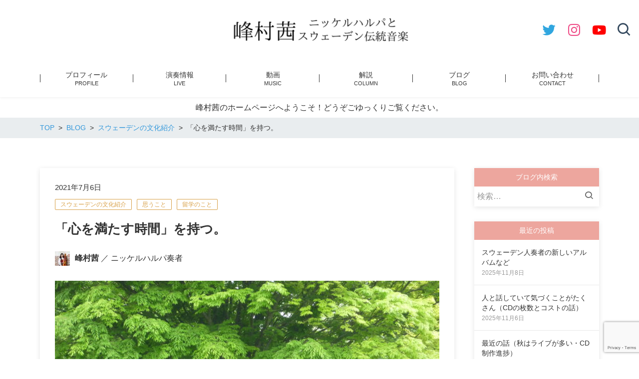

--- FILE ---
content_type: text/html; charset=UTF-8
request_url: https://akanenyckelharpa.com/%E3%80%8C%E5%BF%83%E3%82%92%E6%BA%80%E3%81%9F%E3%81%99%E6%99%82%E9%96%93%E3%80%8D%E3%82%92%E6%8C%81%E3%81%A4%E3%80%82/
body_size: 15353
content:
<!DOCTYPE html>
<html lang="ja" prefix="og: http://ogp.me/ns# fb: http://ogp.me/ns/fb# article: http://ogp.me/ns/article#">
<head>
	<meta http-equiv="X-UA-Compatible" content="IE=edge,chrome=1">
<meta charset="UTF-8">
<meta name="viewport" content="width=device-width">
<meta name="format-detection" content="telephone=no">
	
	<title>「心を満たす時間」を持つ。 | 峰村茜 / ニッケルハルパ奏者</title>
<meta name='robots' content='max-image-preview:large' />
	<style>img:is([sizes="auto" i], [sizes^="auto," i]) { contain-intrinsic-size: 3000px 1500px }</style>
	<link rel='dns-prefetch' href='//cdn.jsdelivr.net' />
<script type="text/javascript">
/* <![CDATA[ */
window._wpemojiSettings = {"baseUrl":"https:\/\/s.w.org\/images\/core\/emoji\/16.0.1\/72x72\/","ext":".png","svgUrl":"https:\/\/s.w.org\/images\/core\/emoji\/16.0.1\/svg\/","svgExt":".svg","source":{"concatemoji":"https:\/\/akanenyckelharpa.com\/wp-includes\/js\/wp-emoji-release.min.js?ver=6.8.3"}};
/*! This file is auto-generated */
!function(s,n){var o,i,e;function c(e){try{var t={supportTests:e,timestamp:(new Date).valueOf()};sessionStorage.setItem(o,JSON.stringify(t))}catch(e){}}function p(e,t,n){e.clearRect(0,0,e.canvas.width,e.canvas.height),e.fillText(t,0,0);var t=new Uint32Array(e.getImageData(0,0,e.canvas.width,e.canvas.height).data),a=(e.clearRect(0,0,e.canvas.width,e.canvas.height),e.fillText(n,0,0),new Uint32Array(e.getImageData(0,0,e.canvas.width,e.canvas.height).data));return t.every(function(e,t){return e===a[t]})}function u(e,t){e.clearRect(0,0,e.canvas.width,e.canvas.height),e.fillText(t,0,0);for(var n=e.getImageData(16,16,1,1),a=0;a<n.data.length;a++)if(0!==n.data[a])return!1;return!0}function f(e,t,n,a){switch(t){case"flag":return n(e,"\ud83c\udff3\ufe0f\u200d\u26a7\ufe0f","\ud83c\udff3\ufe0f\u200b\u26a7\ufe0f")?!1:!n(e,"\ud83c\udde8\ud83c\uddf6","\ud83c\udde8\u200b\ud83c\uddf6")&&!n(e,"\ud83c\udff4\udb40\udc67\udb40\udc62\udb40\udc65\udb40\udc6e\udb40\udc67\udb40\udc7f","\ud83c\udff4\u200b\udb40\udc67\u200b\udb40\udc62\u200b\udb40\udc65\u200b\udb40\udc6e\u200b\udb40\udc67\u200b\udb40\udc7f");case"emoji":return!a(e,"\ud83e\udedf")}return!1}function g(e,t,n,a){var r="undefined"!=typeof WorkerGlobalScope&&self instanceof WorkerGlobalScope?new OffscreenCanvas(300,150):s.createElement("canvas"),o=r.getContext("2d",{willReadFrequently:!0}),i=(o.textBaseline="top",o.font="600 32px Arial",{});return e.forEach(function(e){i[e]=t(o,e,n,a)}),i}function t(e){var t=s.createElement("script");t.src=e,t.defer=!0,s.head.appendChild(t)}"undefined"!=typeof Promise&&(o="wpEmojiSettingsSupports",i=["flag","emoji"],n.supports={everything:!0,everythingExceptFlag:!0},e=new Promise(function(e){s.addEventListener("DOMContentLoaded",e,{once:!0})}),new Promise(function(t){var n=function(){try{var e=JSON.parse(sessionStorage.getItem(o));if("object"==typeof e&&"number"==typeof e.timestamp&&(new Date).valueOf()<e.timestamp+604800&&"object"==typeof e.supportTests)return e.supportTests}catch(e){}return null}();if(!n){if("undefined"!=typeof Worker&&"undefined"!=typeof OffscreenCanvas&&"undefined"!=typeof URL&&URL.createObjectURL&&"undefined"!=typeof Blob)try{var e="postMessage("+g.toString()+"("+[JSON.stringify(i),f.toString(),p.toString(),u.toString()].join(",")+"));",a=new Blob([e],{type:"text/javascript"}),r=new Worker(URL.createObjectURL(a),{name:"wpTestEmojiSupports"});return void(r.onmessage=function(e){c(n=e.data),r.terminate(),t(n)})}catch(e){}c(n=g(i,f,p,u))}t(n)}).then(function(e){for(var t in e)n.supports[t]=e[t],n.supports.everything=n.supports.everything&&n.supports[t],"flag"!==t&&(n.supports.everythingExceptFlag=n.supports.everythingExceptFlag&&n.supports[t]);n.supports.everythingExceptFlag=n.supports.everythingExceptFlag&&!n.supports.flag,n.DOMReady=!1,n.readyCallback=function(){n.DOMReady=!0}}).then(function(){return e}).then(function(){var e;n.supports.everything||(n.readyCallback(),(e=n.source||{}).concatemoji?t(e.concatemoji):e.wpemoji&&e.twemoji&&(t(e.twemoji),t(e.wpemoji)))}))}((window,document),window._wpemojiSettings);
/* ]]> */
</script>
<style id='wp-emoji-styles-inline-css' type='text/css'>

	img.wp-smiley, img.emoji {
		display: inline !important;
		border: none !important;
		box-shadow: none !important;
		height: 1em !important;
		width: 1em !important;
		margin: 0 0.07em !important;
		vertical-align: -0.1em !important;
		background: none !important;
		padding: 0 !important;
	}
</style>
<link rel='stylesheet' id='wp-block-library-css' href='https://akanenyckelharpa.com/wp-includes/css/dist/block-library/style.min.css?ver=6.8.3' type='text/css' media='all' />
<style id='classic-theme-styles-inline-css' type='text/css'>
/*! This file is auto-generated */
.wp-block-button__link{color:#fff;background-color:#32373c;border-radius:9999px;box-shadow:none;text-decoration:none;padding:calc(.667em + 2px) calc(1.333em + 2px);font-size:1.125em}.wp-block-file__button{background:#32373c;color:#fff;text-decoration:none}
</style>
<style id='global-styles-inline-css' type='text/css'>
:root{--wp--preset--aspect-ratio--square: 1;--wp--preset--aspect-ratio--4-3: 4/3;--wp--preset--aspect-ratio--3-4: 3/4;--wp--preset--aspect-ratio--3-2: 3/2;--wp--preset--aspect-ratio--2-3: 2/3;--wp--preset--aspect-ratio--16-9: 16/9;--wp--preset--aspect-ratio--9-16: 9/16;--wp--preset--color--black: #000000;--wp--preset--color--cyan-bluish-gray: #abb8c3;--wp--preset--color--white: #ffffff;--wp--preset--color--pale-pink: #f78da7;--wp--preset--color--vivid-red: #cf2e2e;--wp--preset--color--luminous-vivid-orange: #ff6900;--wp--preset--color--luminous-vivid-amber: #fcb900;--wp--preset--color--light-green-cyan: #7bdcb5;--wp--preset--color--vivid-green-cyan: #00d084;--wp--preset--color--pale-cyan-blue: #8ed1fc;--wp--preset--color--vivid-cyan-blue: #0693e3;--wp--preset--color--vivid-purple: #9b51e0;--wp--preset--gradient--vivid-cyan-blue-to-vivid-purple: linear-gradient(135deg,rgba(6,147,227,1) 0%,rgb(155,81,224) 100%);--wp--preset--gradient--light-green-cyan-to-vivid-green-cyan: linear-gradient(135deg,rgb(122,220,180) 0%,rgb(0,208,130) 100%);--wp--preset--gradient--luminous-vivid-amber-to-luminous-vivid-orange: linear-gradient(135deg,rgba(252,185,0,1) 0%,rgba(255,105,0,1) 100%);--wp--preset--gradient--luminous-vivid-orange-to-vivid-red: linear-gradient(135deg,rgba(255,105,0,1) 0%,rgb(207,46,46) 100%);--wp--preset--gradient--very-light-gray-to-cyan-bluish-gray: linear-gradient(135deg,rgb(238,238,238) 0%,rgb(169,184,195) 100%);--wp--preset--gradient--cool-to-warm-spectrum: linear-gradient(135deg,rgb(74,234,220) 0%,rgb(151,120,209) 20%,rgb(207,42,186) 40%,rgb(238,44,130) 60%,rgb(251,105,98) 80%,rgb(254,248,76) 100%);--wp--preset--gradient--blush-light-purple: linear-gradient(135deg,rgb(255,206,236) 0%,rgb(152,150,240) 100%);--wp--preset--gradient--blush-bordeaux: linear-gradient(135deg,rgb(254,205,165) 0%,rgb(254,45,45) 50%,rgb(107,0,62) 100%);--wp--preset--gradient--luminous-dusk: linear-gradient(135deg,rgb(255,203,112) 0%,rgb(199,81,192) 50%,rgb(65,88,208) 100%);--wp--preset--gradient--pale-ocean: linear-gradient(135deg,rgb(255,245,203) 0%,rgb(182,227,212) 50%,rgb(51,167,181) 100%);--wp--preset--gradient--electric-grass: linear-gradient(135deg,rgb(202,248,128) 0%,rgb(113,206,126) 100%);--wp--preset--gradient--midnight: linear-gradient(135deg,rgb(2,3,129) 0%,rgb(40,116,252) 100%);--wp--preset--font-size--small: 13px;--wp--preset--font-size--medium: 20px;--wp--preset--font-size--large: 36px;--wp--preset--font-size--x-large: 42px;--wp--preset--spacing--20: 0.44rem;--wp--preset--spacing--30: 0.67rem;--wp--preset--spacing--40: 1rem;--wp--preset--spacing--50: 1.5rem;--wp--preset--spacing--60: 2.25rem;--wp--preset--spacing--70: 3.38rem;--wp--preset--spacing--80: 5.06rem;--wp--preset--shadow--natural: 6px 6px 9px rgba(0, 0, 0, 0.2);--wp--preset--shadow--deep: 12px 12px 50px rgba(0, 0, 0, 0.4);--wp--preset--shadow--sharp: 6px 6px 0px rgba(0, 0, 0, 0.2);--wp--preset--shadow--outlined: 6px 6px 0px -3px rgba(255, 255, 255, 1), 6px 6px rgba(0, 0, 0, 1);--wp--preset--shadow--crisp: 6px 6px 0px rgba(0, 0, 0, 1);}:where(.is-layout-flex){gap: 0.5em;}:where(.is-layout-grid){gap: 0.5em;}body .is-layout-flex{display: flex;}.is-layout-flex{flex-wrap: wrap;align-items: center;}.is-layout-flex > :is(*, div){margin: 0;}body .is-layout-grid{display: grid;}.is-layout-grid > :is(*, div){margin: 0;}:where(.wp-block-columns.is-layout-flex){gap: 2em;}:where(.wp-block-columns.is-layout-grid){gap: 2em;}:where(.wp-block-post-template.is-layout-flex){gap: 1.25em;}:where(.wp-block-post-template.is-layout-grid){gap: 1.25em;}.has-black-color{color: var(--wp--preset--color--black) !important;}.has-cyan-bluish-gray-color{color: var(--wp--preset--color--cyan-bluish-gray) !important;}.has-white-color{color: var(--wp--preset--color--white) !important;}.has-pale-pink-color{color: var(--wp--preset--color--pale-pink) !important;}.has-vivid-red-color{color: var(--wp--preset--color--vivid-red) !important;}.has-luminous-vivid-orange-color{color: var(--wp--preset--color--luminous-vivid-orange) !important;}.has-luminous-vivid-amber-color{color: var(--wp--preset--color--luminous-vivid-amber) !important;}.has-light-green-cyan-color{color: var(--wp--preset--color--light-green-cyan) !important;}.has-vivid-green-cyan-color{color: var(--wp--preset--color--vivid-green-cyan) !important;}.has-pale-cyan-blue-color{color: var(--wp--preset--color--pale-cyan-blue) !important;}.has-vivid-cyan-blue-color{color: var(--wp--preset--color--vivid-cyan-blue) !important;}.has-vivid-purple-color{color: var(--wp--preset--color--vivid-purple) !important;}.has-black-background-color{background-color: var(--wp--preset--color--black) !important;}.has-cyan-bluish-gray-background-color{background-color: var(--wp--preset--color--cyan-bluish-gray) !important;}.has-white-background-color{background-color: var(--wp--preset--color--white) !important;}.has-pale-pink-background-color{background-color: var(--wp--preset--color--pale-pink) !important;}.has-vivid-red-background-color{background-color: var(--wp--preset--color--vivid-red) !important;}.has-luminous-vivid-orange-background-color{background-color: var(--wp--preset--color--luminous-vivid-orange) !important;}.has-luminous-vivid-amber-background-color{background-color: var(--wp--preset--color--luminous-vivid-amber) !important;}.has-light-green-cyan-background-color{background-color: var(--wp--preset--color--light-green-cyan) !important;}.has-vivid-green-cyan-background-color{background-color: var(--wp--preset--color--vivid-green-cyan) !important;}.has-pale-cyan-blue-background-color{background-color: var(--wp--preset--color--pale-cyan-blue) !important;}.has-vivid-cyan-blue-background-color{background-color: var(--wp--preset--color--vivid-cyan-blue) !important;}.has-vivid-purple-background-color{background-color: var(--wp--preset--color--vivid-purple) !important;}.has-black-border-color{border-color: var(--wp--preset--color--black) !important;}.has-cyan-bluish-gray-border-color{border-color: var(--wp--preset--color--cyan-bluish-gray) !important;}.has-white-border-color{border-color: var(--wp--preset--color--white) !important;}.has-pale-pink-border-color{border-color: var(--wp--preset--color--pale-pink) !important;}.has-vivid-red-border-color{border-color: var(--wp--preset--color--vivid-red) !important;}.has-luminous-vivid-orange-border-color{border-color: var(--wp--preset--color--luminous-vivid-orange) !important;}.has-luminous-vivid-amber-border-color{border-color: var(--wp--preset--color--luminous-vivid-amber) !important;}.has-light-green-cyan-border-color{border-color: var(--wp--preset--color--light-green-cyan) !important;}.has-vivid-green-cyan-border-color{border-color: var(--wp--preset--color--vivid-green-cyan) !important;}.has-pale-cyan-blue-border-color{border-color: var(--wp--preset--color--pale-cyan-blue) !important;}.has-vivid-cyan-blue-border-color{border-color: var(--wp--preset--color--vivid-cyan-blue) !important;}.has-vivid-purple-border-color{border-color: var(--wp--preset--color--vivid-purple) !important;}.has-vivid-cyan-blue-to-vivid-purple-gradient-background{background: var(--wp--preset--gradient--vivid-cyan-blue-to-vivid-purple) !important;}.has-light-green-cyan-to-vivid-green-cyan-gradient-background{background: var(--wp--preset--gradient--light-green-cyan-to-vivid-green-cyan) !important;}.has-luminous-vivid-amber-to-luminous-vivid-orange-gradient-background{background: var(--wp--preset--gradient--luminous-vivid-amber-to-luminous-vivid-orange) !important;}.has-luminous-vivid-orange-to-vivid-red-gradient-background{background: var(--wp--preset--gradient--luminous-vivid-orange-to-vivid-red) !important;}.has-very-light-gray-to-cyan-bluish-gray-gradient-background{background: var(--wp--preset--gradient--very-light-gray-to-cyan-bluish-gray) !important;}.has-cool-to-warm-spectrum-gradient-background{background: var(--wp--preset--gradient--cool-to-warm-spectrum) !important;}.has-blush-light-purple-gradient-background{background: var(--wp--preset--gradient--blush-light-purple) !important;}.has-blush-bordeaux-gradient-background{background: var(--wp--preset--gradient--blush-bordeaux) !important;}.has-luminous-dusk-gradient-background{background: var(--wp--preset--gradient--luminous-dusk) !important;}.has-pale-ocean-gradient-background{background: var(--wp--preset--gradient--pale-ocean) !important;}.has-electric-grass-gradient-background{background: var(--wp--preset--gradient--electric-grass) !important;}.has-midnight-gradient-background{background: var(--wp--preset--gradient--midnight) !important;}.has-small-font-size{font-size: var(--wp--preset--font-size--small) !important;}.has-medium-font-size{font-size: var(--wp--preset--font-size--medium) !important;}.has-large-font-size{font-size: var(--wp--preset--font-size--large) !important;}.has-x-large-font-size{font-size: var(--wp--preset--font-size--x-large) !important;}
:where(.wp-block-post-template.is-layout-flex){gap: 1.25em;}:where(.wp-block-post-template.is-layout-grid){gap: 1.25em;}
:where(.wp-block-columns.is-layout-flex){gap: 2em;}:where(.wp-block-columns.is-layout-grid){gap: 2em;}
:root :where(.wp-block-pullquote){font-size: 1.5em;line-height: 1.6;}
</style>
<link rel='stylesheet' id='contact-form-7-css' href='https://akanenyckelharpa.com/wp-content/plugins/contact-form-7/includes/css/styles.css?ver=6.1.3' type='text/css' media='all' />
<link rel='stylesheet' id='ns-common-css' href='https://akanenyckelharpa.com/wp-content/themes/new-standard-3/css/ns-common.css?ver=3.2.6' type='text/css' media='all' />
<link rel='stylesheet' id='ns-header-standard-tabsp-css' href='https://akanenyckelharpa.com/wp-content/themes/new-standard-3/css/header-standard-tabsp.css?ver=3.2.6' type='text/css' media='all' />
<link rel='stylesheet' id='blocks-theme-css' href='https://akanenyckelharpa.com/wp-content/themes/new-standard-3/css/blocks-theme.css?ver=3.2.6' type='text/css' media='all' />
<link rel='stylesheet' id='swipebox-css' href='https://akanenyckelharpa.com/wp-content/themes/new-standard-3/css/swipebox.min.css?ver=1.3.0' type='text/css' media='all' />
<link rel='stylesheet' id='boxicons-css' href='https://cdn.jsdelivr.net/npm/boxicons@2.1.4/css/boxicons.min.css?ver=6.8.3' type='text/css' media='all' />
<style id='ns-custom-inline-css' type='text/css'>
html, body {font-family: "游ゴシック Medium", YuGothic, YuGothicM, "Hiragino Kaku Gothic ProN", メイリオ, Meiryo, sans-serif;}
body, .widget_calendar thead, .widget_calendar tfoot, .widget_calendar tbody, .widget_nsd_information .wrap {
	color: #333333;
}
.common-info {
	background-color: #ffffff;
	color: #333333;
}

.header-bar {
	background-color: #ffffff;
	color: #333333;
}

.header-search {
	color: #333333;
}

.header-search-field:-ms-input-placeholder {
	color: #999999;
}

.header-search-field::placeholder {
	color: #999999;
}

@media screen and (max-width: 959px) {
	.header-main-outer {
		background-color: #ffffff;
		color: #333333;
	}
	
	.header-nav-menu {
		background-color: #ffffff;
		color: #333333;
	}
	
	.header-nav, .footer-tel {
		background-color: #ffffff;
		color: #333333;
	}
}

@media screen and (min-width: 960px) {
	.header-main-wrap-straight, .header-main-outer-standard {
		background-color: #ffffff;
		color: #333333;
	}
	
	.header-nav-menu {
		color: #333333;
	}
	
	.header-nav-menu .sub-menu {
		background-color: #ffffff;
	}
	
	.header-nav-menu .sub-menu a:hover {
		background-color: rgba(0,0,0,0.1);
	}
}
@media screen and (min-width: 960px) {
	.header-main-outer {
		background-color: #ffffff;
		color: #333333;
	}
	
	.header-nav {
		background-color: #ffffff;
		color: #333333;
	}
}
#content {
	background-color: #ffffff;
}
.footer-widgets {
	background-color: #ffffff;
	color: #333333;
}

.footer-copyright {
	background-color: #ffffff;
	color: #333333;
}
.widget_calendar tbody a, .widget_calendar tbody a:hover, .widget_calendar tbody a:active, .pagination .current, .pagination .current:hover, .pagination .current:active {
	background-color: #d8a149;
	color: #ffffff;
}

.ns-color-label, .ns-color-label:hover, .ns-color-label:active {
	background-color: #ffffff;
	color: #d8a149;
	border-color: #d8a149;
}

.flexible-news-footer-link, .flexible-news-footer-link:hover, .flexible-news-footer-link:active {
	color: #d8a149;
}

@media screen and (min-width: 768px) {
	.flexible-news-b-footer-link, .flexible-news-b-footer-link:hover, .flexible-news-b-footer-link:active {
		color: #ffffff;
	}
}
.post-content h1, .post-content h2 {
	padding: 14px 16px;
	color: #ffffff;
	line-height: 1.2;
	background-color: #eda69e;
}

.post-content h3 {
	font-size: 1.5em;
}

.post-content h3:after {
	content: '';
	display: block;
	width: 100%;
	height: 2px;
	margin-top: 2px;
	background: linear-gradient(to right, #eda69e 0%,#eda69e 20%,#cccccc 20.1%,#cccccc 100%);
}

.post-content h4 {
	font-size: 1.3em;
}
.nsct-inner {
	border-top-color: #eda69e;
}

.ns-color-heading, .comment-reply-title {
	color: #eda69e;
}

.ns-color-heading-invert {
	color: #ffffff;
	background-color: #eda69e;
}
@media screen and (min-width: 768px) {
	.flexible-news-c-header {
		color: #d8a149;
		background: none;
	}
}
.ns-color-button, .ns-button-color-large, .ns-button-color-medium, .ns-button-color-small, .ns-button-color, .comment-reply-link, button, input[type="button"], input[type="reset"], input[type="submit"] {
	background-color: #d8a149;
	color: #ffffff;
}

.ns-color-button:hover, .ns-color-button:active, .ns-button-color-large:hover, .ns-button-color-large:active, .ns-button-color-medium:hover, .ns-button-color-medium:active, .ns-button-color-small:hover, .ns-button-color-small:active, .ns-button-color:hover, .ns-button-color:active, .comment-reply-link:hover, .comment-reply-link:active, button:hover, button:active, input[type="button"]:hover, input[type="button"]:active, input[type="reset"]:hover, input[type="reset"]:active, input[type="submit"]:hover, input[type="submit"]:active {
	color: #ffffff;
}

.ns-color-button:hover, .ns-color-button:active, .ns-button-color-large:hover, .ns-button-color-large:active, .ns-button-color-medium:hover, .ns-button-color-medium:active, .ns-button-color-small:hover, .ns-button-color-small:active, .ns-button-color:hover, .ns-button-color:active, .comment-reply-link:hover, .comment-reply-link:active, button:hover, button:active, input[type="button"]:hover, input[type="button"]:active, input[type="reset"]:hover, input[type="reset"]:active, input[type="submit"]:hover, input[type="submit"]:active {
	background-color: #edb150;
}
.post-content-main, .comment-content {
	font-size: 16px;
}'

</style>
<script type="text/javascript" src="https://akanenyckelharpa.com/wp-includes/js/jquery/jquery.min.js?ver=3.7.1" id="jquery-core-js"></script>
<script type="text/javascript" src="https://akanenyckelharpa.com/wp-includes/js/jquery/jquery-migrate.min.js?ver=3.4.1" id="jquery-migrate-js"></script>
<script type="text/javascript" src="https://akanenyckelharpa.com/wp-content/themes/new-standard-3/js/ofi.min.js?ver=3.2.3" id="objectFitImages-js"></script>
<script type="text/javascript" src="https://akanenyckelharpa.com/wp-includes/js/clipboard.min.js?ver=2.0.11" id="clipboard-js"></script>
<script type="text/javascript" src="https://akanenyckelharpa.com/wp-content/themes/new-standard-3/js/jquery.swipebox.min.js?ver=1.4.4.fix-2" id="swipebox-js"></script>
<script type="text/javascript" src="https://akanenyckelharpa.com/wp-content/themes/new-standard-3/js/site.js?ver=3.2.6" id="site-js"></script>
<link rel="https://api.w.org/" href="https://akanenyckelharpa.com/wp-json/" /><link rel="alternate" title="JSON" type="application/json" href="https://akanenyckelharpa.com/wp-json/wp/v2/posts/6149" /><link rel="EditURI" type="application/rsd+xml" title="RSD" href="https://akanenyckelharpa.com/xmlrpc.php?rsd" />
<meta name="generator" content="WordPress 6.8.3" />
<link rel="canonical" href="https://akanenyckelharpa.com/%e3%80%8c%e5%bf%83%e3%82%92%e6%ba%80%e3%81%9f%e3%81%99%e6%99%82%e9%96%93%e3%80%8d%e3%82%92%e6%8c%81%e3%81%a4%e3%80%82/" />
<link rel='shortlink' href='https://akanenyckelharpa.com/?p=6149' />
<link rel="alternate" title="oEmbed (JSON)" type="application/json+oembed" href="https://akanenyckelharpa.com/wp-json/oembed/1.0/embed?url=https%3A%2F%2Fakanenyckelharpa.com%2F%25e3%2580%258c%25e5%25bf%2583%25e3%2582%2592%25e6%25ba%2580%25e3%2581%259f%25e3%2581%2599%25e6%2599%2582%25e9%2596%2593%25e3%2580%258d%25e3%2582%2592%25e6%258c%2581%25e3%2581%25a4%25e3%2580%2582%2F" />
<link rel="alternate" title="oEmbed (XML)" type="text/xml+oembed" href="https://akanenyckelharpa.com/wp-json/oembed/1.0/embed?url=https%3A%2F%2Fakanenyckelharpa.com%2F%25e3%2580%258c%25e5%25bf%2583%25e3%2582%2592%25e6%25ba%2580%25e3%2581%259f%25e3%2581%2599%25e6%2599%2582%25e9%2596%2593%25e3%2580%258d%25e3%2582%2592%25e6%258c%2581%25e3%2581%25a4%25e3%2580%2582%2F&#038;format=xml" />
<meta name="description" content="スウェーデンにいた時、ただ静かな自然の中でぼーっとする時間というのが結構ありました。 留学していたところが田舎が多かったので、普通に建物の外に出ればそこは自然、ということで、外に置いてあるテーブルのところに座ってぼーっとしたり、窓の外を眺めたり、散歩したりするだけで、とても静かな…">
<meta property="og:title" content="「心を満たす時間」を持つ。 | 峰村茜 / ニッケルハルパ奏者">
<meta property="og:type" content="article">
<meta property="og:site_name"  content="峰村茜 / ニッケルハルパ奏者">
<meta property="og:image" content="https://akanenyckelharpa.com/wp-content/uploads/2021/07/P1040322-scaled.jpg">
<meta name="twitter:card" content="summary_large_image">
<meta name="twitter:site" content="@AkaneMinemura">
<meta name="twitter:description" content="スウェーデンにいた時、ただ静かな自然の中でぼーっとする時間というのが結構ありました。 留学していたところが田舎が多かったので、普通に建物の外に出ればそこは自然、ということで、外に置いてあるテーブルのところに座ってぼーっとしたり、窓の外を眺めたり、散歩したりするだけで、とても静かな…">
<link rel="icon" href="https://akanenyckelharpa.com/wp-content/uploads/2020/04/cropped-favicon-円３つ濃いめ-32x32.png" sizes="32x32" />
<link rel="icon" href="https://akanenyckelharpa.com/wp-content/uploads/2020/04/cropped-favicon-円３つ濃いめ-192x192.png" sizes="192x192" />
<link rel="apple-touch-icon" href="https://akanenyckelharpa.com/wp-content/uploads/2020/04/cropped-favicon-円３つ濃いめ-180x180.png" />
<meta name="msapplication-TileImage" content="https://akanenyckelharpa.com/wp-content/uploads/2020/04/cropped-favicon-円３つ濃いめ-270x270.png" />
<!-- Google tag (gtag.js) -->
<script async src="https://www.googletagmanager.com/gtag/js?id=G-D00YL7EERD"></script>
<script>
  window.dataLayer = window.dataLayer || [];
  function gtag(){dataLayer.push(arguments);}
  gtag('js', new Date());

  gtag('config', 'G-D00YL7EERD');
</script></head>

<body class="wp-singular post-template-default single single-post postid-6149 single-format-standard wp-theme-new-standard-3 sp-header-fix">
	<div id="fb-root"></div>
<script>(function(d, s, id) {
	var js, fjs = d.getElementsByTagName(s)[0];
	if (d.getElementById(id)) return;
	js = d.createElement(s); js.id = id;
	js.src = "//connect.facebook.net/ja_JP/sdk.js#xfbml=1&version=v2.4";
	fjs.parentNode.insertBefore(js, fjs);
}(document, 'script', 'facebook-jssdk'));</script>
	
	<div id="sp-only"></div>
	
	<div id="wrap">
								<header id="header">
								
				<div class="header-main-wrap">
					<div class="header-main-outer">
						<div class="header-main header-main-standard-center header-main-standard-center-cols">
														
							<div class="header-title">
	<h1 class="header-title-sp">
		<a href="https://akanenyckelharpa.com"><img width="770" height="188" src="https://akanenyckelharpa.com/wp-content/uploads/2022/11/峰村茜-3-e1668661227133-770x188.png" class="attachment-post-single-eyecatch size-post-single-eyecatch" alt="" decoding="async" fetchpriority="high" srcset="https://akanenyckelharpa.com/wp-content/uploads/2022/11/峰村茜-3-e1668661227133-770x188.png 770w, https://akanenyckelharpa.com/wp-content/uploads/2022/11/峰村茜-3-e1668661227133-300x73.png 300w, https://akanenyckelharpa.com/wp-content/uploads/2022/11/峰村茜-3-e1668661227133-768x187.png 768w, https://akanenyckelharpa.com/wp-content/uploads/2022/11/峰村茜-3-e1668661227133.png 772w" sizes="(max-width: 770px) 100vw, 770px" /></a>
	</h1>
	
	<div class="header-title-pc">
		<a href="https://akanenyckelharpa.com"><img width="770" height="188" src="https://akanenyckelharpa.com/wp-content/uploads/2022/11/峰村茜-3-e1668661227133-770x188.png" class="attachment-post-single-eyecatch size-post-single-eyecatch" alt="" decoding="async" srcset="https://akanenyckelharpa.com/wp-content/uploads/2022/11/峰村茜-3-e1668661227133-770x188.png 770w, https://akanenyckelharpa.com/wp-content/uploads/2022/11/峰村茜-3-e1668661227133-300x73.png 300w, https://akanenyckelharpa.com/wp-content/uploads/2022/11/峰村茜-3-e1668661227133-768x187.png 768w, https://akanenyckelharpa.com/wp-content/uploads/2022/11/峰村茜-3-e1668661227133.png 772w" sizes="(max-width: 770px) 100vw, 770px" /></a>
	</div>
</div><!-- .header-title -->
							
							<ul class="header-sns header-main-sns header-sns-color">
					
					<li><a href="https://twitter.com/AkaneMinemura" target="_blank" class="twitter"><i class="bx bxl-twitter"></i></a></li>
				
					<li><a href="https://www.instagram.com/akane_minemura/" target="blank" class="instagram"><i class="bx bxl-instagram"></i></a></li>
				
				
					<li><a href="https://www.youtube.com/channel/UC5-Fc51D7Zw4pJuSDRQkTHw" target="blank" class="youtube"><i class='bx bxl-youtube'></i></a></li>
				
			<li><span class="search"><i class="bx bx-search"></i></span></li>
	</ul>
							
							<div class="header-sp-button">
																	<div class="header-sp-search">
										<div class="header-sp-search-btn"><i class="bx bx-search"></i></div>
									</div>
																
								<div class="header-sp-menu">
									<div class="header-sp-menu-btn header-sp-menu-btn-normal"><i class='bx bx-menu' ></i><i class='bx bx-x' ></i></div>
								</div>
							</div>
						</div>
						
													<div class="header-search">
								<form role="search" method="get" class="header-search-form" action="https://akanenyckelharpa.com/">
									<input type="search" class="header-search-field " placeholder="検索" value="" name="s">
								</form>
								
								<div class="header-search-close">
									<i class='bx bx-x'></i>
								</div>
							</div>
											</div><!-- .header-main -->
					
					<div class="header-nav header-nav-border">
						<ul id="menu-%e3%83%a1%e3%83%8b%e3%83%a5%e3%83%bc" class="header-nav-menu"><li id="menu-item-447" class="menu-item menu-item-type-post_type menu-item-object-page menu-item-has-sublabel menu-item-447"><a href="https://akanenyckelharpa.com/profile/"><span class="label">プロフィール</span> <small class="sublabel">PROFILE</small></a></li>
<li id="menu-item-84" class="menu-item menu-item-type-post_type menu-item-object-page menu-item-has-sublabel menu-item-84"><a href="https://akanenyckelharpa.com/concert/"><span class="label">演奏情報</span> <small class="sublabel">LIVE</small></a></li>
<li id="menu-item-78" class="menu-item menu-item-type-post_type menu-item-object-page menu-item-has-sublabel menu-item-78"><a href="https://akanenyckelharpa.com/music/"><span class="label">動画</span> <small class="sublabel">MUSIC</small></a></li>
<li id="menu-item-91" class="menu-item menu-item-type-post_type menu-item-object-page menu-item-has-sublabel menu-item-91"><a href="https://akanenyckelharpa.com/%e8%a7%a3%e8%aa%ac%e8%a8%98%e4%ba%8b/"><span class="label">解説</span> <small class="sublabel">COLUMN</small></a></li>
<li id="menu-item-94" class="menu-item menu-item-type-post_type menu-item-object-page current_page_parent menu-item-has-sublabel menu-item-94"><a href="https://akanenyckelharpa.com/blog/"><span class="label">ブログ</span> <small class="sublabel">BLOG</small></a></li>
<li id="menu-item-312" class="menu-item menu-item-type-post_type menu-item-object-page menu-item-has-sublabel menu-item-312"><a href="https://akanenyckelharpa.com/contact/"><span class="label">お問い合わせ</span> <small class="sublabel">CONTACT</small></a></li>
<li id="menu-item-14159" class="menu-item menu-item-type-post_type menu-item-object-page menu-item-has-sublabel menu-item-14159"><a href="https://akanenyckelharpa.com/lesson-page/"><span class="label">ニッケルハルパ教室</span> <small class="sublabel">lesson</small></a></li>
<li id="menu-item-52" class="menu-item menu-item-type-post_type menu-item-object-page menu-item-home menu-item-has-sublabel menu-item-52"><a href="https://akanenyckelharpa.com/"><span class="label">TOP</span> <small class="sublabel"></small></a></li>
</ul>						
						<div class="header-nav-sp-items">
														
														
							<ul class="header-sns header-nav-sns header-sns-color">
					
					<li><a href="https://twitter.com/AkaneMinemura" target="_blank" class="twitter"><i class="bx bxl-twitter"></i></a></li>
				
					<li><a href="https://www.instagram.com/akane_minemura/" target="blank" class="instagram"><i class="bx bxl-instagram"></i></a></li>
				
				
					<li><a href="https://www.youtube.com/channel/UC5-Fc51D7Zw4pJuSDRQkTHw" target="blank" class="youtube"><i class='bx bxl-youtube'></i></a></li>
				
	</ul>
							
													</div><!-- .header-nav-sp-items -->
					</div><!-- .header-nav -->
				</div><!-- .header-main-wrap -->
			</header><!-- #header -->
				
		<div id="content" class="content-bg-image-none">
							<div class="content-header">
					<div class="common-info">
	<div class="common-info-container">
					峰村茜のホームページへようこそ！どうぞごゆっくりご覧ください。			</div>
</div><!-- .common-info -->
					
					
<div id="breadcrumb">
	<ul itemscope itemtype="http://schema.org/BreadcrumbList">
					<li itemprop="itemListElement" itemscope itemtype="http://schema.org/ListItem">
						<a itemprop="item" href="https://akanenyckelharpa.com"><span itemprop="name">TOP</span></a><meta itemprop="position" content="1">
					</li>					<li itemprop="itemListElement" itemscope itemtype="http://schema.org/ListItem">
						<a itemprop="item" href="https://akanenyckelharpa.com/blog/"><span itemprop="name">BLOG</span></a><meta itemprop="position" content="2">
					</li>					<li itemprop="itemListElement" itemscope itemtype="http://schema.org/ListItem">
						<a itemprop="item" href="https://akanenyckelharpa.com/category/svensk-kultur/"><span itemprop="name">スウェーデンの文化紹介</span></a><meta itemprop="position" content="3">
					</li>					<li itemprop="itemListElement" itemscope itemtype="http://schema.org/ListItem">
						<span itemprop="name">「心を満たす時間」を持つ。</span><meta itemprop="position" content="4">
					</li>			</ul>
</div><!-- #breadcrumb -->
					
									</div>
			
<div class="main-row single-main-row">
		<div id="main" class="single-main main-left main-left-tb-horizontal">
									<article class="single-article post-6149 post type-post status-publish format-standard has-post-thumbnail hentry category-svensk-kultur category-11 category-16" itemscope itemtype="http://schema.org/BlogPosting">
					<div class="single-main-box ">
						<header class="single-header">
	<div class="single-header-info">
		<div class="single-date">
			<data itemprop="datePublished" content="2021-07-06">2021年7月6日</data>
			<meta itemprop="dateModified" content="2021-07-06">
		</div><!-- .single-date -->
		
		<div class="single-term">
			<ul class="single-category" itemprop="keywords"><li class="single-category-item"><a href="https://akanenyckelharpa.com/category/svensk-kultur/" class="single-category-label ns-color-label">スウェーデンの文化紹介</a></li><li class="single-category-item"><a href="https://akanenyckelharpa.com/category/%e6%80%9d%e3%81%86%e3%81%93%e3%81%a8/" class="single-category-label ns-color-label">思うこと</a></li><li class="single-category-item"><a href="https://akanenyckelharpa.com/category/%e7%95%99%e5%ad%a6%e3%81%ae%e3%81%93%e3%81%a8/" class="single-category-label ns-color-label">留学のこと</a></li></ul>		</div><!-- .single-term -->
	</div><!-- .single-header-info -->
	
	<h2 class="single-title" itemprop="headline">「心を満たす時間」を持つ。</h2>
	
	<meta itemprop="mainEntityOfPage" content="https://akanenyckelharpa.com/%e3%80%8c%e5%bf%83%e3%82%92%e6%ba%80%e3%81%9f%e3%81%99%e6%99%82%e9%96%93%e3%80%8d%e3%82%92%e6%8c%81%e3%81%a4%e3%80%82/">
	
			<div class="single-header-author">
			<a href="https://akanenyckelharpa.com/author/akanenyckelharpa/" class="single-header-author-avatar"><img alt='' src='https://secure.gravatar.com/avatar/2c3c9fbdeb3cf06ac3b7b94e5101744b0ec14e446c2fa5c6c5d338f5914972e9?s=30&#038;d=mm&#038;r=g' srcset='https://secure.gravatar.com/avatar/2c3c9fbdeb3cf06ac3b7b94e5101744b0ec14e446c2fa5c6c5d338f5914972e9?s=60&#038;d=mm&#038;r=g 2x' class='avatar avatar-30 photo' height='30' width='30' decoding='async'/></a><a href="https://akanenyckelharpa.com/author/akanenyckelharpa/" class="single-header-author-name" itemprop="author">峰村茜</a><span class="single-header-author-position"> ／ ニッケルハルパ奏者</span>		</div><!-- .single-header-author -->
		
				<div itemprop="publisher" itemscope itemtype="https://schema.org/Organization">
									<meta itemprop="name" content="峰村茜／ニッケルハルパ奏者">
								
									<div itemprop="logo" itemscope itemtype="https://schema.org/ImageObject">
						<meta itemprop="url" content="https://akanenyckelharpa.com/wp-content/uploads/2020/03/2020-01-04-10.52.46-1-scaled-e1583398264746.jpg">
						<meta itemprop="width" content="2560">
						<meta itemprop="height" content="2144">
					</div>
							</div>
				
			<div class="single-eyecatch">
			<img width="770" height="578" src="https://akanenyckelharpa.com/wp-content/uploads/2021/07/P1040322-770x578.jpg" class="single-eyecatch-img wp-post-image" alt="" decoding="async" loading="lazy" srcset="https://akanenyckelharpa.com/wp-content/uploads/2021/07/P1040322-770x578.jpg 770w, https://akanenyckelharpa.com/wp-content/uploads/2021/07/P1040322-300x225.jpg 300w, https://akanenyckelharpa.com/wp-content/uploads/2021/07/P1040322-1024x768.jpg 1024w, https://akanenyckelharpa.com/wp-content/uploads/2021/07/P1040322-768x576.jpg 768w, https://akanenyckelharpa.com/wp-content/uploads/2021/07/P1040322-1536x1152.jpg 1536w, https://akanenyckelharpa.com/wp-content/uploads/2021/07/P1040322-2048x1536.jpg 2048w, https://akanenyckelharpa.com/wp-content/uploads/2021/07/P1040322-1867x1400.jpg 1867w" sizes="auto, (max-width: 770px) 100vw, 770px" />			
						<meta itemprop="image" content="https://akanenyckelharpa.com/wp-content/uploads/2021/07/P1040322-scaled.jpg" />
		</div><!-- .single-eyecatch -->
	
	</header><!-- .single-header -->
						
												
						<div class="single-content post-content post-content-main post-content-post post-content-block-editor">
							
<p>スウェーデンにいた時、ただ静かな自然の中でぼーっとする時間というのが結構ありました。</p>
<p>留学していたところが田舎が多かったので、普通に建物の外に出ればそこは自然、ということで、外に置いてあるテーブルのところに座ってぼーっとしたり、窓の外を眺めたり、散歩したりするだけで、とても静かな気持ちになりました。</p>
<p>実際は鳥の鳴き声が響いていたり、風で葉っぱが揺れる音がしたり、完全に無音ではありませんが、そういう音が遠くからよく聞こえるくらい、空間が広々としていました。</p>
<hr />
<p>東京に帰ってきてからも、なるべくそういう時間を持とうと思っています。</p>
<p>朝歩いていると鳥の声がするし、大通りでなければ車の音もそんなに聞こえないし、家の中にいても静かで安らいだ時間を持つことはできます。</p>
<p>実際に静かであるだけでなく、大切なのは自分の心が穏やかであることなのだと思います。</p>
<p>なるべく静かな風景を想像したり、頭の中を空っぽにしたり（頭の中の誰かのおしゃべりを全部シャットアウトする）、心地よい空間を想像するだけでも心が穏やかになってきます。</p>
<p>風景の画像や写真を見たりするのも良いと思います。</p>
<hr />
<p>あと良いなと思うのが、好きなものに触れたり好きなことをすることです。めちゃめちゃ好きなものでも良いし、ただなんとなく好きかも、みたいなことでも良いと思います。</p>
<p>本を読んだりとか、音楽を聴いたりとか。</p>
<p>その時に、「ここのここがこうでこうなんだよな」みたいに分析するのも良いのですが、そこであえて分析せずに、ただ与えられるもの（聴いている音楽とか）を、「今、自分だけに向けられて与えられているのだ」と思って「受け取る」と良いなあと思います。</p>
<p>それが例えば音楽だとして、特に歌の場合は歌詞があるので、歌手が「誰か（君、とか、あなた、とか）」に向かって歌いかけているところを第三者的に想像して聴くこともあるかと思いますが（私はそういう風に聴くことが結構多いです）、それの「誰か」というのをあえて「自分」として設定してみるんです。</p>
<p>贅沢ですよね。</p>
<p>歌詞の無いものも一緒で、ミュージシャンが「誰か」に向けて演奏しているのではなく、全て「自分」のために演奏されている、と全力で想像して聴いてみます。（想像なので、「私実際このミュージシャンに会ったことないし」とかそんなことは一切思わなくて良いのです）</p>
<p>（ちなみに、私のように「受け取り下手」なタイプの方にとっては、この聴き方は最初かなり難しいと思うのですが（自分のために演奏されているなんて考えるのはおこがましい、とか）、頑張ってください。できるようになるとすごく良い変化があります）</p>
<p>そうするとその音楽がすごく「受け取れる」ようになって、誰かに向けて演奏されて（歌われて）いると想像していた時とは、全く違う感覚になります。私は「とても満たされた、あったかい感覚」になる気がしています</p>
<p>（私は冷え性なのですが、聴いている間にお腹や足のあたりがあたたかくなってくるように感じています）</p>
<p>そういう感覚になれる時間を、５分でもいいから、少しずつ日々の生活の中で持てたら良いなと思っています。</p>
<p>（さっき「贅沢だ」と書いたのですが、実際にその何かを生み出している側の人も、そういう受け取り方をしてもらいたいんじゃないかな？と私は思います。自分のことのように受け取ってもらえたら嬉しいな、と思っているのではないでしょうか）</p>
<p>今日の動画は「A-moll valsen efter Byss-Calle（Byss-Calle伝承のAマイナーのワルツ）」です。Silkesvalsenという、別の名前のワルツともよく似ています。</p>
<p><iframe loading="lazy" title="番外編. A-moll valsen efter Byss-Calle / 峰村茜 / Akane Minemura / ニッケルハルパ" width="770" height="433" src="https://www.youtube.com/embed/XiKZoNWwCFI?feature=oembed" frameborder="0" allow="accelerometer; autoplay; clipboard-write; encrypted-media; gyroscope; picture-in-picture" allowfullscreen></iframe></p>
<p>今日もお読みいただき、ありがとうございました！</p>



<p></p>
						</div>
						
												
												
											</div><!-- .single-main-box -->
					
										
										
					<aside class="single-author ">
	<h2 class="single-author-title ns-color-heading-invert">著者情報</h2>
	
	<div class="single-author-body">
		<div class="single-author-info">
			<div class="single-author-image">
				<a href="https://akanenyckelharpa.com/author/akanenyckelharpa/"><img alt='' src='https://secure.gravatar.com/avatar/2c3c9fbdeb3cf06ac3b7b94e5101744b0ec14e446c2fa5c6c5d338f5914972e9?s=50&#038;d=mm&#038;r=g' srcset='https://secure.gravatar.com/avatar/2c3c9fbdeb3cf06ac3b7b94e5101744b0ec14e446c2fa5c6c5d338f5914972e9?s=100&#038;d=mm&#038;r=g 2x' class='avatar avatar-50 photo' height='50' width='50' loading='lazy' decoding='async'/></a>
			</div>
			
			<div class="single-author-person">
				<div class="single-author-name">
					<a href="https://akanenyckelharpa.com/author/akanenyckelharpa/" title="峰村茜 の投稿" rel="author">峰村茜</a>				</div>
				
									<div class="single-author-position">
						ニッケルハルパ奏者					</div>
							</div>
			
					</div><!-- .single-author-info -->
		
					<div class="single-author-content post-content post-content-main">
				<p>ニッケルハルパ奏者。スウェーデン伝統音楽の演奏、ニッケルハルパ教室の講師をしています。</p>
			</div>
			</div><!-- .single-author-body -->
</aside><!-- .single-author -->
				</article><!-- .single-article -->
				
							
				
				<aside class="single-related">
			<h3 class="single-related-title ns-color-heading-invert ">関連記事</h3>
			
			<ul class="single-related-list">
														
<li class="archive-item archive-item-sp-wide ">
	<a href="https://akanenyckelharpa.com/%e3%82%b9%e3%82%a6%e3%82%a7%e3%83%bc%e3%83%87%e3%83%b3%e3%81%ae%e3%83%9e%e3%83%ab%e3%83%a1%e3%81%ae%e5%86%99%e7%9c%9f%ef%bc%88%e3%81%9d%e3%81%ae%ef%bc%93%ef%bc%89%e7%94%ba%e3%81%ae%e6%a7%98%e5%ad%90/" class="archive-item-inner archive-item-sp-wide-inner">
		<div class="archive-item-detail archive-item-sp-wide-detail">
							<figure class="archive-item-image archive-item-sp-wide-image archive-item-sp-wide-image-left ">
					<img width="360" height="240" src="https://akanenyckelharpa.com/wp-content/uploads/2023/03/P1010394-360x240.jpg" class="attachment-post-thumbnail size-post-thumbnail wp-post-image" alt="" decoding="async" loading="lazy" />				</figure>
						
			<div class="archive-item-text-wrap archive-item-sp-wide-text-wrap">
				<div class="archive-item-text archive-item-sp-wide-text">
											<p class="archive-item-date archive-item-sp-wide-date"><span>2023年3月20日</span></p>
										
					<h3 class="archive-item-title archive-item-sp-wide-title archive-item-title-2-lines">スウェーデンのマルメの写真（その３）町の様子・マルメフェス（ともに2010年）</h3>
					
											<div class="archive-item-excerpt archive-item-sp-wide-excerpt">
							<p>前回、2013年にマルメの町に行った時の様子とマルメフェス（2013）…</p>
						</div>
									</div>
			</div>
		</div>
		
					<div class="archive-item-category-wrap archive-item-sp-wide-category-wrap">
				<ul class="archive-item-category archive-item-sp-wide-category">
												<li class="archive-item-category-item archive-item-sp-wide-category-item ns-color-label ">スウェーデンの文化紹介</li>
										</ul>
			</div>
			</a>
</li><!-- .archive-item -->
														
<li class="archive-item archive-item-sp-wide ">
	<a href="https://akanenyckelharpa.com/%e3%80%8c%e5%a5%bd%e3%81%8d%e3%81%aa%e3%82%82%e3%81%ae%e3%81%ab%e3%83%8f%e3%83%9e%e3%82%8b%e3%80%8d%e3%81%93%e3%81%a8%e3%82%92%e3%80%81%e8%87%aa%e5%88%86%e3%81%ab%e7%a6%81%e6%ad%a2%e3%81%97%e3%81%a6/" class="archive-item-inner archive-item-sp-wide-inner">
		<div class="archive-item-detail archive-item-sp-wide-detail">
							<figure class="archive-item-image archive-item-sp-wide-image archive-item-sp-wide-image-left ">
					<img width="360" height="240" src="https://akanenyckelharpa.com/wp-content/uploads/2021/04/DSC_0016_32-360x240.jpg" class="attachment-post-thumbnail size-post-thumbnail wp-post-image" alt="" decoding="async" loading="lazy" />				</figure>
						
			<div class="archive-item-text-wrap archive-item-sp-wide-text-wrap">
				<div class="archive-item-text archive-item-sp-wide-text">
											<p class="archive-item-date archive-item-sp-wide-date"><span>2021年4月11日</span></p>
										
					<h3 class="archive-item-title archive-item-sp-wide-title archive-item-title-2-lines">「好きなものにハマる」ことを、自分に禁止している。</h3>
					
											<div class="archive-item-excerpt archive-item-sp-wide-excerpt">
							<p>好きなものにハマるのが怖い、という気持ちを持つ人って意外に結構多いので…</p>
						</div>
									</div>
			</div>
		</div>
		
					<div class="archive-item-category-wrap archive-item-sp-wide-category-wrap">
				<ul class="archive-item-category archive-item-sp-wide-category">
												<li class="archive-item-category-item archive-item-sp-wide-category-item ns-color-label ">思うこと</li>
													<li class="archive-item-category-item archive-item-sp-wide-category-item ns-color-label ">日常</li>
										</ul>
			</div>
			</a>
</li><!-- .archive-item -->
														
<li class="archive-item archive-item-sp-wide ">
	<a href="https://akanenyckelharpa.com/photos-aspo-1/" class="archive-item-inner archive-item-sp-wide-inner">
		<div class="archive-item-detail archive-item-sp-wide-detail">
							<figure class="archive-item-image archive-item-sp-wide-image archive-item-sp-wide-image-left ">
					<img width="360" height="240" src="https://akanenyckelharpa.com/wp-content/uploads/2023/05/P1050443-360x240.jpg" class="attachment-post-thumbnail size-post-thumbnail wp-post-image" alt="" decoding="async" loading="lazy" />				</figure>
						
			<div class="archive-item-text-wrap archive-item-sp-wide-text-wrap">
				<div class="archive-item-text archive-item-sp-wide-text">
											<p class="archive-item-date archive-item-sp-wide-date"><span>2023年5月5日</span></p>
										
					<h3 class="archive-item-title archive-item-sp-wide-title archive-item-title-2-lines">ブレーキンゲ地方Aspöの写真（その１）港からフェリーでAspöに向かう</h3>
					
											<div class="archive-item-excerpt archive-item-sp-wide-excerpt">
							<p>先月から、スウェーデンのブレーキンゲ地方の写真を紹介してきました。 私…</p>
						</div>
									</div>
			</div>
		</div>
		
					<div class="archive-item-category-wrap archive-item-sp-wide-category-wrap">
				<ul class="archive-item-category archive-item-sp-wide-category">
												<li class="archive-item-category-item archive-item-sp-wide-category-item ns-color-label ">スウェーデンの文化紹介</li>
										</ul>
			</div>
			</a>
</li><!-- .archive-item -->
							</ul><!-- .list -->
		</aside><!-- .single-related -->
			
					<div class="single-pagenav ">
				<div class="single-pagenav-prev">
					<a href="https://akanenyckelharpa.com/%e6%b9%bf%e6%b0%97%e3%81%a7%e3%82%ad%e3%83%bc%e3%81%8c%e5%8b%95%e3%81%8d%e3%81%ab%e3%81%8f%e3%81%8f%e3%81%aa%e3%81%a3%e3%81%a6%e3%81%8d%e3%81%9f%e3%81%ae%e3%81%a7%e3%80%81%e5%b0%91%e3%81%97%e8%aa%bf/" rel="prev"><i class="bx bx-chevron-left"></i><span class="single-pagenav-sp">前の記事</span><span class="single-pagenav-pc"><span class="single-pagenav-date">2021年7月5日</span><span class="single-pagenav-title">湿気でキーが動きにくくなってきたので、少し調整しました。</span></span></a>				</div>
				
				<div class="single-pagenav-next">
					<a href="https://akanenyckelharpa.com/%e5%a5%bd%e3%81%8d%e3%81%aa%e3%81%93%e3%81%a8%e3%82%92%e5%a5%bd%e3%81%8d%e3%81%a0%e3%81%a8%e6%80%9d%e3%81%86%e6%b0%97%e6%8c%81%e3%81%a1%e3%82%92%e5%b0%81%e5%8d%b0%e3%81%97%e3%81%aa%e3%81%84%e3%81%93/" rel="next"><i class="bx bx-chevron-right"></i><span class="single-pagenav-sp">次の記事</span><span class="single-pagenav-pc"><span class="single-pagenav-date">2021年7月8日</span><span class="single-pagenav-title">好きなことを好きだと思う気持ちを封印しないこと。</span></span></a>				</div>
			</div>
				
					<footer class="single-button">
				<a href="https://akanenyckelharpa.com/blog/" class="single-button-btn ns-color-button  ">記事一覧へ</a>
			</footer><!-- .single-button -->
			</div><!-- #main -->
	
	<div id="sidebar" class="main-widgets single-sidebar sidebar-right sidebar-right-tb-horizontal">
		<div id="search-3" class="widget widget_search"><h2 class="widgettitle-main ns-color-heading-invert">ブログ内検索</h2><form role="search" method="get" class="search-form" action="https://akanenyckelharpa.com/">
	<label>
		<span class="screen-reader-text">検索:</span>
		<input type="search" class="search-field" placeholder="検索&hellip;" value="" name="s" title="検索:" />
	</label>
	<button type="submit" class="search-submit" value="検索"><i class='bx bx-search' ></i></button>
</form></div>
		<div id="recent-posts-2" class="widget widget_recent_entries">
		<h2 class="widgettitle-main ns-color-heading-invert">最近の投稿</h2>
		<ul>
											<li>
					<a href="https://akanenyckelharpa.com/2025-11-8/">スウェーデン人奏者の新しいアルバムなど</a>
											<span class="post-date">2025年11月8日</span>
									</li>
											<li>
					<a href="https://akanenyckelharpa.com/2025-11-6/">人と話していて気づくことがたくさん（CDの枚数とコストの話）</a>
											<span class="post-date">2025年11月6日</span>
									</li>
											<li>
					<a href="https://akanenyckelharpa.com/2025-11-4/">最近の話（秋はライブが多い・CD制作進捗）</a>
											<span class="post-date">2025年11月4日</span>
									</li>
											<li>
					<a href="https://akanenyckelharpa.com/neo-pocket/">小学館「図鑑NEO POCKET 音楽」ニッケルハルパ掲載</a>
											<span class="post-date">2025年11月2日</span>
									</li>
											<li>
					<a href="https://akanenyckelharpa.com/video-lesson-2025-11/">【動画レッスン】11月の動画「Staffansvisa från Norrland」公開のお知らせ</a>
											<span class="post-date">2025年11月1日</span>
									</li>
					</ul>

		</div><div id="categories-2" class="widget widget_categories"><h2 class="widgettitle-main ns-color-heading-invert">カテゴリー</h2>
			<ul>
					<li class="cat-item cat-item-39"><a href="https://akanenyckelharpa.com/category/recording/">CD録音</a> (12)
</li>
	<li class="cat-item cat-item-5"><a href="https://akanenyckelharpa.com/category/newpage/">HP更新</a> (19)
</li>
	<li class="cat-item cat-item-19"><a href="https://akanenyckelharpa.com/category/svensk-kultur/">スウェーデンの文化紹介</a> (121)
</li>
	<li class="cat-item cat-item-6"><a href="https://akanenyckelharpa.com/category/svenskfolkmusik/">スウェーデンの音楽</a> (379)
<ul class='children'>
	<li class="cat-item cat-item-31"><a href="https://akanenyckelharpa.com/category/svenskfolkmusik/jamtland/">イェムトランド地方</a> (6)
</li>
	<li class="cat-item cat-item-30"><a href="https://akanenyckelharpa.com/category/svenskfolkmusik/uppland/">ウップランド地方</a> (16)
</li>
	<li class="cat-item cat-item-32"><a href="https://akanenyckelharpa.com/category/svenskfolkmusik/skane/">スコーネ地方</a> (5)
</li>
	<li class="cat-item cat-item-34"><a href="https://akanenyckelharpa.com/category/svenskfolkmusik/smaland/">スモーランド地方</a> (3)
</li>
	<li class="cat-item cat-item-35"><a href="https://akanenyckelharpa.com/category/svenskfolkmusik/dalarna/">ダーラナ地方</a> (1)
</li>
	<li class="cat-item cat-item-33"><a href="https://akanenyckelharpa.com/category/svenskfolkmusik/halsingland/">ヘルシングランド地方</a> (14)
</li>
	<li class="cat-item cat-item-37"><a href="https://akanenyckelharpa.com/category/svenskfolkmusik/medelpad/">メーデルパッド地方</a> (3)
</li>
	<li class="cat-item cat-item-38"><a href="https://akanenyckelharpa.com/category/svenskfolkmusik/varmland/">ヴェルムランド地方</a> (4)
</li>
</ul>
</li>
	<li class="cat-item cat-item-3"><a href="https://akanenyckelharpa.com/category/lesson/">ニッケルハルパ教室</a> (85)
</li>
	<li class="cat-item cat-item-28"><a href="https://akanenyckelharpa.com/category/media/">メディア掲載</a> (9)
</li>
	<li class="cat-item cat-item-15"><a href="https://akanenyckelharpa.com/category/%e5%8c%97%e6%ac%a7%e9%9f%b3%e6%a5%bd/">北欧音楽</a> (24)
</li>
	<li class="cat-item cat-item-11"><a href="https://akanenyckelharpa.com/category/%e6%80%9d%e3%81%86%e3%81%93%e3%81%a8/">思うこと</a> (281)
</li>
	<li class="cat-item cat-item-13"><a href="https://akanenyckelharpa.com/category/days/">日常</a> (317)
</li>
	<li class="cat-item cat-item-29"><a href="https://akanenyckelharpa.com/category/instrument/">楽器のこと</a> (11)
</li>
	<li class="cat-item cat-item-25"><a href="https://akanenyckelharpa.com/category/%e6%bc%94%e5%a5%8f%e5%8b%95%e7%94%bb/">演奏動画</a> (24)
</li>
	<li class="cat-item cat-item-27"><a href="https://akanenyckelharpa.com/category/%e6%bc%94%e5%a5%8f%e5%a0%b1%e5%91%8a/">演奏報告</a> (66)
</li>
	<li class="cat-item cat-item-2"><a href="https://akanenyckelharpa.com/category/news/">演奏情報/NEWS</a> (96)
</li>
	<li class="cat-item cat-item-14"><a href="https://akanenyckelharpa.com/category/%e6%bc%94%e5%a5%8f%e6%99%82%e3%81%ae%e3%83%9d%e3%82%a4%e3%83%b3%e3%83%88%e3%83%bb%e8%ba%ab%e4%bd%93%e3%81%ae%e3%81%93%e3%81%a8/">演奏時のポイント・身体のこと</a> (203)
</li>
	<li class="cat-item cat-item-16"><a href="https://akanenyckelharpa.com/category/%e7%95%99%e5%ad%a6%e3%81%ae%e3%81%93%e3%81%a8/">留学のこと</a> (96)
</li>
			</ul>

			</div>	</div>
</div>

		</div><!-- #content -->
		
					<footer id="footer">
								
				<div class="footer-copyright">
	<div class="footer-copyright-container">
		Copyright © 2020峰村茜, all rights reserved
	</div>
</div><!-- .footer-copyright -->
			</footer><!-- #footer -->
				
						<div class="footer-fix">
											<div class="pageup pageup-sp pageup-pc ns-color-button"><i class="bx bx-chevron-up"></i></div>
										
									</div><!-- .footer-fix -->
					</div><!-- #wrap -->

<script type="speculationrules">
{"prefetch":[{"source":"document","where":{"and":[{"href_matches":"\/*"},{"not":{"href_matches":["\/wp-*.php","\/wp-admin\/*","\/wp-content\/uploads\/*","\/wp-content\/*","\/wp-content\/plugins\/*","\/wp-content\/themes\/new-standard-3\/*","\/*\\?(.+)"]}},{"not":{"selector_matches":"a[rel~=\"nofollow\"]"}},{"not":{"selector_matches":".no-prefetch, .no-prefetch a"}}]},"eagerness":"conservative"}]}
</script>
<script type="text/javascript" src="https://akanenyckelharpa.com/wp-includes/js/dist/hooks.min.js?ver=4d63a3d491d11ffd8ac6" id="wp-hooks-js"></script>
<script type="text/javascript" src="https://akanenyckelharpa.com/wp-includes/js/dist/i18n.min.js?ver=5e580eb46a90c2b997e6" id="wp-i18n-js"></script>
<script type="text/javascript" id="wp-i18n-js-after">
/* <![CDATA[ */
wp.i18n.setLocaleData( { 'text direction\u0004ltr': [ 'ltr' ] } );
/* ]]> */
</script>
<script type="text/javascript" src="https://akanenyckelharpa.com/wp-content/plugins/contact-form-7/includes/swv/js/index.js?ver=6.1.3" id="swv-js"></script>
<script type="text/javascript" id="contact-form-7-js-translations">
/* <![CDATA[ */
( function( domain, translations ) {
	var localeData = translations.locale_data[ domain ] || translations.locale_data.messages;
	localeData[""].domain = domain;
	wp.i18n.setLocaleData( localeData, domain );
} )( "contact-form-7", {"translation-revision-date":"2025-10-29 09:23:50+0000","generator":"GlotPress\/4.0.3","domain":"messages","locale_data":{"messages":{"":{"domain":"messages","plural-forms":"nplurals=1; plural=0;","lang":"ja_JP"},"This contact form is placed in the wrong place.":["\u3053\u306e\u30b3\u30f3\u30bf\u30af\u30c8\u30d5\u30a9\u30fc\u30e0\u306f\u9593\u9055\u3063\u305f\u4f4d\u7f6e\u306b\u7f6e\u304b\u308c\u3066\u3044\u307e\u3059\u3002"],"Error:":["\u30a8\u30e9\u30fc:"]}},"comment":{"reference":"includes\/js\/index.js"}} );
/* ]]> */
</script>
<script type="text/javascript" id="contact-form-7-js-before">
/* <![CDATA[ */
var wpcf7 = {
    "api": {
        "root": "https:\/\/akanenyckelharpa.com\/wp-json\/",
        "namespace": "contact-form-7\/v1"
    }
};
/* ]]> */
</script>
<script type="text/javascript" src="https://akanenyckelharpa.com/wp-content/plugins/contact-form-7/includes/js/index.js?ver=6.1.3" id="contact-form-7-js"></script>
<script type="text/javascript" src="https://www.google.com/recaptcha/api.js?render=6LdkbQErAAAAALXSUTXu-PMvK_4QR0xHzPMyUTm3&amp;ver=3.0" id="google-recaptcha-js"></script>
<script type="text/javascript" src="https://akanenyckelharpa.com/wp-includes/js/dist/vendor/wp-polyfill.min.js?ver=3.15.0" id="wp-polyfill-js"></script>
<script type="text/javascript" id="wpcf7-recaptcha-js-before">
/* <![CDATA[ */
var wpcf7_recaptcha = {
    "sitekey": "6LdkbQErAAAAALXSUTXu-PMvK_4QR0xHzPMyUTm3",
    "actions": {
        "homepage": "homepage",
        "contactform": "contactform"
    }
};
/* ]]> */
</script>
<script type="text/javascript" src="https://akanenyckelharpa.com/wp-content/plugins/contact-form-7/modules/recaptcha/index.js?ver=6.1.3" id="wpcf7-recaptcha-js"></script>

</body>
</html>

--- FILE ---
content_type: text/html; charset=utf-8
request_url: https://www.google.com/recaptcha/api2/anchor?ar=1&k=6LdkbQErAAAAALXSUTXu-PMvK_4QR0xHzPMyUTm3&co=aHR0cHM6Ly9ha2FuZW55Y2tlbGhhcnBhLmNvbTo0NDM.&hl=en&v=naPR4A6FAh-yZLuCX253WaZq&size=invisible&anchor-ms=20000&execute-ms=15000&cb=693r3cc3vehw
body_size: 44657
content:
<!DOCTYPE HTML><html dir="ltr" lang="en"><head><meta http-equiv="Content-Type" content="text/html; charset=UTF-8">
<meta http-equiv="X-UA-Compatible" content="IE=edge">
<title>reCAPTCHA</title>
<style type="text/css">
/* cyrillic-ext */
@font-face {
  font-family: 'Roboto';
  font-style: normal;
  font-weight: 400;
  src: url(//fonts.gstatic.com/s/roboto/v18/KFOmCnqEu92Fr1Mu72xKKTU1Kvnz.woff2) format('woff2');
  unicode-range: U+0460-052F, U+1C80-1C8A, U+20B4, U+2DE0-2DFF, U+A640-A69F, U+FE2E-FE2F;
}
/* cyrillic */
@font-face {
  font-family: 'Roboto';
  font-style: normal;
  font-weight: 400;
  src: url(//fonts.gstatic.com/s/roboto/v18/KFOmCnqEu92Fr1Mu5mxKKTU1Kvnz.woff2) format('woff2');
  unicode-range: U+0301, U+0400-045F, U+0490-0491, U+04B0-04B1, U+2116;
}
/* greek-ext */
@font-face {
  font-family: 'Roboto';
  font-style: normal;
  font-weight: 400;
  src: url(//fonts.gstatic.com/s/roboto/v18/KFOmCnqEu92Fr1Mu7mxKKTU1Kvnz.woff2) format('woff2');
  unicode-range: U+1F00-1FFF;
}
/* greek */
@font-face {
  font-family: 'Roboto';
  font-style: normal;
  font-weight: 400;
  src: url(//fonts.gstatic.com/s/roboto/v18/KFOmCnqEu92Fr1Mu4WxKKTU1Kvnz.woff2) format('woff2');
  unicode-range: U+0370-0377, U+037A-037F, U+0384-038A, U+038C, U+038E-03A1, U+03A3-03FF;
}
/* vietnamese */
@font-face {
  font-family: 'Roboto';
  font-style: normal;
  font-weight: 400;
  src: url(//fonts.gstatic.com/s/roboto/v18/KFOmCnqEu92Fr1Mu7WxKKTU1Kvnz.woff2) format('woff2');
  unicode-range: U+0102-0103, U+0110-0111, U+0128-0129, U+0168-0169, U+01A0-01A1, U+01AF-01B0, U+0300-0301, U+0303-0304, U+0308-0309, U+0323, U+0329, U+1EA0-1EF9, U+20AB;
}
/* latin-ext */
@font-face {
  font-family: 'Roboto';
  font-style: normal;
  font-weight: 400;
  src: url(//fonts.gstatic.com/s/roboto/v18/KFOmCnqEu92Fr1Mu7GxKKTU1Kvnz.woff2) format('woff2');
  unicode-range: U+0100-02BA, U+02BD-02C5, U+02C7-02CC, U+02CE-02D7, U+02DD-02FF, U+0304, U+0308, U+0329, U+1D00-1DBF, U+1E00-1E9F, U+1EF2-1EFF, U+2020, U+20A0-20AB, U+20AD-20C0, U+2113, U+2C60-2C7F, U+A720-A7FF;
}
/* latin */
@font-face {
  font-family: 'Roboto';
  font-style: normal;
  font-weight: 400;
  src: url(//fonts.gstatic.com/s/roboto/v18/KFOmCnqEu92Fr1Mu4mxKKTU1Kg.woff2) format('woff2');
  unicode-range: U+0000-00FF, U+0131, U+0152-0153, U+02BB-02BC, U+02C6, U+02DA, U+02DC, U+0304, U+0308, U+0329, U+2000-206F, U+20AC, U+2122, U+2191, U+2193, U+2212, U+2215, U+FEFF, U+FFFD;
}
/* cyrillic-ext */
@font-face {
  font-family: 'Roboto';
  font-style: normal;
  font-weight: 500;
  src: url(//fonts.gstatic.com/s/roboto/v18/KFOlCnqEu92Fr1MmEU9fCRc4AMP6lbBP.woff2) format('woff2');
  unicode-range: U+0460-052F, U+1C80-1C8A, U+20B4, U+2DE0-2DFF, U+A640-A69F, U+FE2E-FE2F;
}
/* cyrillic */
@font-face {
  font-family: 'Roboto';
  font-style: normal;
  font-weight: 500;
  src: url(//fonts.gstatic.com/s/roboto/v18/KFOlCnqEu92Fr1MmEU9fABc4AMP6lbBP.woff2) format('woff2');
  unicode-range: U+0301, U+0400-045F, U+0490-0491, U+04B0-04B1, U+2116;
}
/* greek-ext */
@font-face {
  font-family: 'Roboto';
  font-style: normal;
  font-weight: 500;
  src: url(//fonts.gstatic.com/s/roboto/v18/KFOlCnqEu92Fr1MmEU9fCBc4AMP6lbBP.woff2) format('woff2');
  unicode-range: U+1F00-1FFF;
}
/* greek */
@font-face {
  font-family: 'Roboto';
  font-style: normal;
  font-weight: 500;
  src: url(//fonts.gstatic.com/s/roboto/v18/KFOlCnqEu92Fr1MmEU9fBxc4AMP6lbBP.woff2) format('woff2');
  unicode-range: U+0370-0377, U+037A-037F, U+0384-038A, U+038C, U+038E-03A1, U+03A3-03FF;
}
/* vietnamese */
@font-face {
  font-family: 'Roboto';
  font-style: normal;
  font-weight: 500;
  src: url(//fonts.gstatic.com/s/roboto/v18/KFOlCnqEu92Fr1MmEU9fCxc4AMP6lbBP.woff2) format('woff2');
  unicode-range: U+0102-0103, U+0110-0111, U+0128-0129, U+0168-0169, U+01A0-01A1, U+01AF-01B0, U+0300-0301, U+0303-0304, U+0308-0309, U+0323, U+0329, U+1EA0-1EF9, U+20AB;
}
/* latin-ext */
@font-face {
  font-family: 'Roboto';
  font-style: normal;
  font-weight: 500;
  src: url(//fonts.gstatic.com/s/roboto/v18/KFOlCnqEu92Fr1MmEU9fChc4AMP6lbBP.woff2) format('woff2');
  unicode-range: U+0100-02BA, U+02BD-02C5, U+02C7-02CC, U+02CE-02D7, U+02DD-02FF, U+0304, U+0308, U+0329, U+1D00-1DBF, U+1E00-1E9F, U+1EF2-1EFF, U+2020, U+20A0-20AB, U+20AD-20C0, U+2113, U+2C60-2C7F, U+A720-A7FF;
}
/* latin */
@font-face {
  font-family: 'Roboto';
  font-style: normal;
  font-weight: 500;
  src: url(//fonts.gstatic.com/s/roboto/v18/KFOlCnqEu92Fr1MmEU9fBBc4AMP6lQ.woff2) format('woff2');
  unicode-range: U+0000-00FF, U+0131, U+0152-0153, U+02BB-02BC, U+02C6, U+02DA, U+02DC, U+0304, U+0308, U+0329, U+2000-206F, U+20AC, U+2122, U+2191, U+2193, U+2212, U+2215, U+FEFF, U+FFFD;
}
/* cyrillic-ext */
@font-face {
  font-family: 'Roboto';
  font-style: normal;
  font-weight: 900;
  src: url(//fonts.gstatic.com/s/roboto/v18/KFOlCnqEu92Fr1MmYUtfCRc4AMP6lbBP.woff2) format('woff2');
  unicode-range: U+0460-052F, U+1C80-1C8A, U+20B4, U+2DE0-2DFF, U+A640-A69F, U+FE2E-FE2F;
}
/* cyrillic */
@font-face {
  font-family: 'Roboto';
  font-style: normal;
  font-weight: 900;
  src: url(//fonts.gstatic.com/s/roboto/v18/KFOlCnqEu92Fr1MmYUtfABc4AMP6lbBP.woff2) format('woff2');
  unicode-range: U+0301, U+0400-045F, U+0490-0491, U+04B0-04B1, U+2116;
}
/* greek-ext */
@font-face {
  font-family: 'Roboto';
  font-style: normal;
  font-weight: 900;
  src: url(//fonts.gstatic.com/s/roboto/v18/KFOlCnqEu92Fr1MmYUtfCBc4AMP6lbBP.woff2) format('woff2');
  unicode-range: U+1F00-1FFF;
}
/* greek */
@font-face {
  font-family: 'Roboto';
  font-style: normal;
  font-weight: 900;
  src: url(//fonts.gstatic.com/s/roboto/v18/KFOlCnqEu92Fr1MmYUtfBxc4AMP6lbBP.woff2) format('woff2');
  unicode-range: U+0370-0377, U+037A-037F, U+0384-038A, U+038C, U+038E-03A1, U+03A3-03FF;
}
/* vietnamese */
@font-face {
  font-family: 'Roboto';
  font-style: normal;
  font-weight: 900;
  src: url(//fonts.gstatic.com/s/roboto/v18/KFOlCnqEu92Fr1MmYUtfCxc4AMP6lbBP.woff2) format('woff2');
  unicode-range: U+0102-0103, U+0110-0111, U+0128-0129, U+0168-0169, U+01A0-01A1, U+01AF-01B0, U+0300-0301, U+0303-0304, U+0308-0309, U+0323, U+0329, U+1EA0-1EF9, U+20AB;
}
/* latin-ext */
@font-face {
  font-family: 'Roboto';
  font-style: normal;
  font-weight: 900;
  src: url(//fonts.gstatic.com/s/roboto/v18/KFOlCnqEu92Fr1MmYUtfChc4AMP6lbBP.woff2) format('woff2');
  unicode-range: U+0100-02BA, U+02BD-02C5, U+02C7-02CC, U+02CE-02D7, U+02DD-02FF, U+0304, U+0308, U+0329, U+1D00-1DBF, U+1E00-1E9F, U+1EF2-1EFF, U+2020, U+20A0-20AB, U+20AD-20C0, U+2113, U+2C60-2C7F, U+A720-A7FF;
}
/* latin */
@font-face {
  font-family: 'Roboto';
  font-style: normal;
  font-weight: 900;
  src: url(//fonts.gstatic.com/s/roboto/v18/KFOlCnqEu92Fr1MmYUtfBBc4AMP6lQ.woff2) format('woff2');
  unicode-range: U+0000-00FF, U+0131, U+0152-0153, U+02BB-02BC, U+02C6, U+02DA, U+02DC, U+0304, U+0308, U+0329, U+2000-206F, U+20AC, U+2122, U+2191, U+2193, U+2212, U+2215, U+FEFF, U+FFFD;
}

</style>
<link rel="stylesheet" type="text/css" href="https://www.gstatic.com/recaptcha/releases/naPR4A6FAh-yZLuCX253WaZq/styles__ltr.css">
<script nonce="1DS4I5XlsbLirw4e4SouXA" type="text/javascript">window['__recaptcha_api'] = 'https://www.google.com/recaptcha/api2/';</script>
<script type="text/javascript" src="https://www.gstatic.com/recaptcha/releases/naPR4A6FAh-yZLuCX253WaZq/recaptcha__en.js" nonce="1DS4I5XlsbLirw4e4SouXA">
      
    </script></head>
<body><div id="rc-anchor-alert" class="rc-anchor-alert"></div>
<input type="hidden" id="recaptcha-token" value="[base64]">
<script type="text/javascript" nonce="1DS4I5XlsbLirw4e4SouXA">
      recaptcha.anchor.Main.init("[\x22ainput\x22,[\x22bgdata\x22,\x22\x22,\[base64]/cFtiKytdPWs6KGs8MjA0OD9wW2IrK109az4+NnwxOTI6KChrJjY0NTEyKT09NTUyOTYmJnIrMTxXLmxlbmd0aCYmKFcuY2hhckNvZGVBdChyKzEpJjY0NTEyKT09NTYzMjA/[base64]/[base64]/[base64]/[base64]/[base64]/[base64]/[base64]/[base64]/[base64]/[base64]/[base64]/[base64]/[base64]/[base64]\x22,\[base64]\\u003d\x22,\x22woHChVjDt8Kqf0/CusKgYwPDhsKVchc4wpVFwrsuwr/[base64]/DunbCksKowobDqAVUAF/DvMOoYVkdCsK5XxoewovDjyHCn8K7PmvCr8OCO8OJw5zCm8OLw5fDncKzwqXClER4wqU/L8KOw4wFwrlfwpLCognDqMOkbi7CpMOfa37DicOgbXJxDsOIR8KTwrXCvMOlw4rDoV4cC3rDscKswp1ewovDlkzCg8Kuw6PDn8OjwrM4w4vDsMKKSQHDlxhQBj/DuiJRw75BNnDDlyvCrcKLTyHDtMKNwpoHIRFzG8OYEMKHw43DmcKiwq3CpkUySFLCgMObJcKfwoZRZWLCjcKQwrXDoxERcAjDrMOKcsKdwp7CnwVewrtlwoDCoMOhSMOYw5/CiXvChyEPw4jDlgxDwqzDocKvwrXChsKkWsOVwrjCvlTCo3nCq3F0w7rDkGrCvcKpNmYMcMOuw4DDlhFZJRHDlMOaDMKUwq3DszTDsMOJD8OED19LVcOXZsO+fCcPUMOMIsKzwqXCmMKMwoDDoxRIw4BJw7/DgsOsDMKPW8KnE8OeF8OpecKrw73Dt2PCkmPDp1p+KcK8w4LCg8O2wqjDj8KgcsO6wrfDp0McKCrClhvDhQNHO8Kcw4bDuQzDqWY8NMOrwrtvwppSQinCiH8pQ8K9wpPCm8Ouw6Fua8KRDcK2w6x0wo0LwrHDgsKPwrkdTHDCr8K4wps3wo0CO8ORQMKhw5/DrzU7Y8OIPcKyw7zDpMOlVC9Lw6fDnQzDhAHCjQNpClMsITLDn8O6PjATwoXCjVPCm2jCicK4wprDmcKJYy/CnDXCsCNhdmXCuVLCqTLCvMOmHDvDpcKkw67DgWB7w4ZPw7LCghjCi8KSEsOXw5bDosOqwqzCtBVvw5zDph1+w6LCksOAwoTCunlywrPCl0vCvcK7FsKhw4bClWcgwotEUGXCn8Kqwo4uwpFLcVBWwrXDulR5wpNUwrLDlScBBDpbw6sSwq/CmFYXw7Raw5/Dkm/DpMO2GsOaw67DvsKtI8OTw4EBf8KQwooIw7UUw5zDrMOtL14PwofCvMO1wo8pw5zCo1rDv8OJPSzDqjJDwpnDk8Kxw5xMw7l0OsKhXTlfB0JzCsK+HMKswp1BDx3CucOMfS3CisOZwr7Dg8KMw60uZcKOEcOHEMOafUwfw7cNACnDqMKPw7ddw60tVTh/wr3DlT/DqMO+w651woNcSsOnPcKYwroRw6wawoLChCbDiMKiBRZawr/Dhz/CvEHCm3TDjVTDkT/CncOrwo4JQMOwDkh9E8K4Z8KCMB9zHy7DkgDDqcOUw7TCnA8Pwog1f0YQw6AuwpxswqvCv2TCsnllw5kMU0rDgcOIw7HCqcOKAGJFT8K+NEIJwqpCUsKXd8OdWcO5wpImw6bDtcKuw71lw41NXMKGw6TCslHDvxY9w7vCjsOfJ8KBwp5YOWXCuE7CmMK5JMOcHsOiCQ/CtWE4EsKVw7nCmcKwwpVkw7zClMKTCMOvFF1NH8O5PgpwQlXDgsKEw7AXw6fDrl3DmcOfcsKqw4dBdMKtw6TDk8KFWh/Ci0vDssK6MMOrw7HCglrChwIwWsOXd8KWwpfDoGTDp8KGwovCisOXwoQEJAvClsOaMlEgZcKDwoMLw54SwoXColpswqQlwo/Cg1ArFF0uHFjCosOGfMKnWCgMw7NGQsOJwq4OEcKywp4VwrPDkV8sUsKDUFBpPcOeQGLChTTCt8O4bSrDpB44wr16TDI5w6fDigjDtnBwEGgowrXDi3FkwrVywqlRwrJlL8KWw5jDql7DusOmwoLDtMOtw6RaE8OWwrcpw5w1woEAXcOnLcOvw6nDjsKzw7fDtk/Co8O0w5bDhsK9w6QCe04KwpPCo1XDkcKNVmFia8OZEhVsw4rDiMOtw4TDvGlcwrgWw69tw5zDiMKYGlINw7DDjcO+d8Obw4wECAzCusOiUA5Aw4l4HsOswo3Dr3/[base64]/QsK6KRbCrFjCo0bDlcK+w5/DosOfK8Kmwr8ONMO/GsOAw5fCpnjClh5jBcKZw6teMSZJZFpRJsO/YjfDscOhw4oqw7hdwpFpHQXDqg7CpMOhw5DCl1g1w47Ck1RNw4PDiznDsA48ETrDnsKXw7fCqMK1wr1Yw5/DiBbDjcOGw6vCt0XCgkHDtcOjSBAwPcOewpsCwqPDv1AVw4pywr1IC8Oow5IwdxjCjcK5wpdHwo5NfcOrMcKFwrFnwoEfw4VGw6TCsRjDk8OCXCzDnzlTwqTDocO0w7ZRMh7Ck8KPw4dCw41oGyDDhDFew4fDikJEw7dvw5/CskjCvsO0ZB47wqwWwo8cfsOgw65xw73DpsKULh9ucEEEXSkaLx/DqsOMB3Rpw4jDjcKLw6zDlMOEw7pOw47CosOXw4jDsMOwNGBTw6RLKMKWw6HDrDbDs8OYw5o/woRhRcO8E8KFQHfCvsKBwoXDsBYsSQ5hw7Btd8Oqw4zChMO0J3Blw7ETO8O2RRjDqcOBwpAyBcOlYAbDisK4HsKLClQtVMKAFCAAJg0/[base64]/Z1bCkMK3wo3CpcObw4DDqMOFEcKUB8OvwpjCmjbDv8K5w7RcO29gwpvDs8Orc8ORZMKeNcKZwo0VHmoxWixiT2HDvA3Do17CqcKYwqnCqGjDh8OQTcKLe8ORLTcFwq0rH0sDwoU/[base64]/DvcOmwoAcwrdPAQtPwoHDlDhkXkt5T8OMw67DozvDosOsPsOtJRhTeV7CoGTCt8Opw6LCqSnCisKtNsKEw6UOw4/Cq8OKw5R8KMO3B8OMwrbCr29OXAbDjg7CqnbDuMOKc8KsNg8NwoNSAmPCg8K5HcKmw4oQwqETw5caw6bDlMKQw47Dn2kKBFDDjcOyw4vDmMOfwr/Djyliwohyw5jDsHjDncKBf8K7w4HCn8KBRsONZXgoVcO4wpLDjFHDm8OCQcKuwol5wpQdwqfDpsOvwrzDgXrCnsKPFcK8wqnCpMKiRcK3w50Cw7o7w4dqLsKKwo40wrw+ZFHCrULCpsO7U8OQwobDqU/CvyhceWjDv8OIw53DjcOyw63Cs8O+woHDojvCtVcRwqtRw5fDncKNwrfDt8O6w5DCh0nDkMO1KgBNdXZ8w4bDhWrDhsOtdMKlH8K6w5jDjcOaCMKPwprCgnjDr8KDXMKxZUjDtXkQw7hqwrFCV8K3wpHChRYowrV+SilWwpXDiV/Dt8KmB8OPw7rDqzR0QyLDhhtAb0bDgVZ8w6UqW8OAwrVZc8KQwotIwrIcHcO+L8Kpw7jDpMKvwogILFfDi0DCiUUSR3oRw4UUwobCg8Knw6N3ScOLw4zDti3DnDLDhHnDjcKvwo1Kw5PDhsOpQ8OqRcK1w6kJwo4zaxXDg8Ofwp3CmMKNM0bCt8K/wqvDgGcXwqs5w4kkw7d9JFpsw6nDocKhWzxgw6tJXzdYFcKWacO3wrEFe3XDqMOGUVLCh04rA8O9EmrCtMOFIsK2UnpKbE7CtsKfan5Mw5rCuBfCiMOFExjDhcKrNHBMw6dEwokFw5oIw4dPasOzKF3DucK3OcOeCXhLwrfDuy/CnMO9w71yw74odsO5w4R+w55jw7nDmcOKwqdpC30rwq7Dr8KufsKJT1LCnTB5wqfCg8Kyw4srLgYzw7XDjcOwfzgYwqvDnMKLdsOaw4HDmlNUek/CvcO8fcKcw4bDuSrCoMKkwrnCscOsHFxZSsKswpE0wqrCs8K0wr3CiwjDkcOvwpINcsO2woFTMsK0wpF8AMKvI8K/woV3FMKdYsOawonDgmFiw6ZOwps3wpUCAsOfw6JJw6E/w6BHwrnCqsKWwohwLlnDs8K/w4Q1SMKIwoI1wqQtw7nClHjCnXxXwqDCkMObw4xNwqgtJcKTGsKww5PCrVXCmgPDhyjDmsOpRMKsW8K9H8O1NsOswpcIw7XCicOywrXChsKFw6zDmMOrYBw1w6hBecOdKhfDusOqQGHDu3o7WcK4F8KHUcKEw4d1w64gw6h6w7BHNFMGcx/[base64]/CuDEdw7ohwrtGw6bDiEA0wpkna8KqVsKawojCrBVJUsKXFsOTwrRYw7lUw7wow4bDqwMOwrVKLx1HD8OIesODwo/Dh2IIfsOiOmduCE9/NUIXw47CuMKVw5xww7VjYW4hA8KHwrBOw48yw5/CogN3wq/Cokk7w73CvxwRWAQmU1lvWCcVw5ozDsOsWcKBKE3DgGHDgMOXw6ooQWnDnE9lwrHCrMKWwpnDt8KXw5zDtsOSw4Vew7LCoS/ClsKoT8KZwoZtw5Vvw4heGcOATE7DuAtFw6XCssKiYV7Cpkl8wqBXO8OUw6vDnxLCnsKDahzCvsK0R07DocOsMg3Cuj3DqT4tbMKJw4czw6/DlnLCtsKawrjCvsKoYcOZwrlOwqnDqcOtw4diwqXDtcKHU8Kbw5EMR8K/[base64]/DgGrDrMKrGMKtwrJdWcOdAsKaak3Dg8KKwpDCuEF5w6fCk8KeBA/[base64]/CiHQWRcOGelhRwoXDuMKXwr9Ew5bChMKOY8O7w7bDhhXCiMOkGsO7w7bDlXHCtjTCgMOZwp06wpHDrF/[base64]/[base64]/CMKURsOFw7fCgcO6wpZEw7PCvW0Zah9ESsK3XsKkRHbDocOCw7R/LDlLw5jCpcO8bcKSLSjClMOObzlewp0bE8KpPcKNwroJw7U/[base64]/WMOOAsK+wpvDlUnDqEIAeXnCjsOwwpHDlsKuA1TDl8K/wpXCrhtVR23CksOMGsK6JVDDq8OOJ8OID1HDrMOhJsKObS/[base64]/[base64]/wr3Ch8O0wrTDmhYswpHCrMOqw7vDqTQlTAd/[base64]/Cn8O4wqjDlSzDt8OHw4lxGsOfSsOwfQDChGrCo8KfLkbDgsKEIMKNFW3DpMOtDD4Zw6jDlsKXBMOcN0LCujjDncK1wo/DgEQSfSwiwrkfwpcjw5LCvQfDksKewq3DujsCGC0ewpAFLVM4exDCs8OUKcOqGGdtOBbDksKHHnfDpMKKaWzDj8OyBMOPwqIPwr88UDnCvsKmwrjCpsOow4nDhsOgw4rCuMOEwprDnsOqQsOGSyDDqGLDkMOsXsO/wpovfAVsKwDDlAhhdmzCqmgIwrYde08IJMKhwoPCvcOcwprCuTXDjTjCoiIgY8OKYsK4wrpcJEPCvVJbwplrwoPCtwpDwqvClwvDjnwGZx/[base64]/[base64]/CsyfCh8KnfsOnbljDixdCwpstEWfDhcOPZ8KKWWx1ecK7MG9Qw6gYw5rCnsOGczfDukdlw4XCscO9wpsFw6/DqMODwqfDsBvDoCNLwrLCkMO4wp0qOl9lwrtAw4sgw7HCml5Be3HCtjLDmxhwKA4bOcOwWUEnwotMUxl/BwPDqV5hwrnDucKEw5wEHRPDjnd5w74cw6TDrn5gU8KeNgQgwrgnFsOfw6JLw5bCqAp4wqLDucO/ZhjCqwXDoD5awo84BcKfw4cXw7/CnsOzw5HChGRHfcKHDcOwNgnCnwfDv8KXwox+WMOxw4sOVsO5w7taw7tBeMKmWm7DrxXDrcKpegVKw6YSBHTCuC9Tw5/CscOUdcONWcOYPMOZw4rCscO9w4J5w71dHATDtHIlR0NQw65mTsKhwplXwpTDjwdHLMOSOhV8X8OGworDhSFXw41YLkrDnAvCmAvCjXvDvcKXKsOhwqA6MS1ow4VKwqx2wodDZlfCo8O4ZgLCjGNoN8OMw7/CmR0GU1vDl3vCs8K2wpZ8wpMOdm5OUMKdwodDw4Zsw557SgQHV8OSwpxKw7PDsMKBK8KQU098ecOOLE5rdhXCksOjNcOpQsO2dcKJw7PDisKIw6oEw6cgw7zCiU9Kf1hlwp/DnMK9wq1zw70ocFcow43DrETDssOtennCgMOow7XDoC3CuyHDoMKwN8OhRcO4RcOxwrxLwogJTmHCi8KZUsOiFDZ6G8KHZsKBwrvCucOxw793eX/[base64]/CnkbDvsKOSE/DucKHejVMZ8OfwrsHZ07DvkvDpCDDkcKdUU3ClMKAw7o8MjU1NnTDgxjCr8ODBhNJw5ZcfS/Cp8OswpVtw4lnIsKcw7sAw4/Cu8O4w5VNERokCA3DtsO4ThvCmsO9wqjCrMK3w65Af8O0VCoAcxvDjMO3wrNaG0bClMKuwqFlYCVAwp9uHF/DpSHCqEsTw6rCsXLCosK8QsKaw58Rw4oTRhIubw5Fw4DDnh0Sw6XClSTCuzZ6WRfCmsOrc27DhcO0SsOfw44bwq/Cs0JPwrsWw5Z2w77ClMOZWSXCp8O/w7TCiy3DncKOw47Do8KqWsOSw4TDqiAvDcOLw5F1LmYUwo/DtRDDkRItV2vCsRHCvGheHcOFCToBwqIKwqVXwr/DnB/CkF3DjcOyV3dIccOUWAvDjU4MJ0huwoDDq8OqEBl4T8KgQsKwwoMEw43DpMOGw5ZnEg4VDnpwNcOKR8KXR8O8WgTDiWrClWrDrnkKWW0hwqheAXvDrxxDBcKjwpIhOMKBw7FOwrpKw5jDiMK3wqfDgz3Dh1HCkW5Ww6w2wpnDgMO0wpHCnh0bwr/DkHfCpMKgw4wJw7XCp27DqwpGUT0bNyvCsMKzwox/[base64]/[base64]/DuMOPWMKwHcOfw5HDo8OyPVUUwqcjLcK8FcOpw5fDkcKMFiRZb8KVc8OQwrcQwozDjsOXCMKFJcKzKGXCgcK1wp9eYMOaYBg8DMOXw4JnwqUORMOePMOawoAEwoUww6HDv8OwcBPDisOWwpcQFDrDm8OkLcO5b0rCokjCsMO/dHAmXsKfNsKBBG4ifcOzIcKTSMKoBcOxJy5ILWsubMOXLBo7OD3Dm2Zqw4JGdRtCZcORZmPCoEkDw5ZNw5ZnJ1xFw4jCsMKUQF8rwo9Cw4oyw4fDmR/CvnfCrcOcJSHCp0jCncOlAMKsw5dWR8KrBQbDncKew57DlHnDn1PDkklLwozCrkPDrsOpYcOeUyJ4DHfCtcKowq9ow6k+w6hIw5HDmsK2csKqUsKHwqpyRglyVcOeZXYtwrErFFNDwqU/wqx2YQIcLSpOwr7CvADDqnHDjcOvwpkSw77CkzXDqsOie3vDlGZ/wpLCvydHRDDDiSJmw6LDpH8WwpXCn8Kuw6fCoBnCoTPDmGFhfTIOw7vCk3wDw5nCl8OMwpTDlnh9wqotFlbCizVjwpHDkcOGdi7CjcOMcgnCjzTCmcOaw4PCoMKJwoLDscKbVkPCoMKAIi0MDsKdwqzDhRwBQmgvQ8KFD8KWR1PCsSPCn8O/fwfCmsKVP8OWTcKKwppMJMOiasOtHSN4O8K0wq4ObkbDpMOgdsOdF8KqcULDiMO0w6zCr8OFbkDDmixRw6oMw67Dk8Kow6NXwrpnw7nCjMOXwokqw6B8w5EEw7DDmsK/wpXDmz/Cu8O4LyXCumHCugHDryTCjMOgEcOkB8O/w4HCkMKHJT/CssO9w5pgVknCs8OVXMK/[base64]/[base64]/cxpBw6/CpiZlWUPDsXrCgsO/wq5sw5vDgsOLIcOHw58wwqPCsxlMwoPDhFnCtRB6w6FMw5xIR8KEMcOIV8Kxw45ow6rCinNWwpTDmTxjw6Bww5NtYMO+w4AYIsKjPsO3wpNlAMKBZUTCrAPDiMKqw5A+RsOTwq3DnXPCvMK4KsO2I8KKwrhhJyZSwqdAwpvCgcOGwoF2w4R1NGktYTzCtsKrS8Kpw7/CpMK+w6RZwr86M8KVBlvDosKCw4PCpMOAw7JGBMK+RGrDjcKDwrHDj05SB8KeFArDpFfCu8OSGnUbw7lhC8KxwrnCq3tpLXZswo/CugnDkMKUw7fCiWTClMOXbiXDsisdw51hw5jCtmXDqcObwobCpsKSVUI+BsK4UXRvwpbDtcO6Ow4pw6YOw6jCosKPfQI0BMOOw6UBPcOfCCYpw4TDtsOFwoFOSMOjecK/wp83w68mRcO8w4ASw43Cs8OUIWLClMKLw4ViwoFBw4jDusK+KGJzHMORXsKEOWnDuS3DicKlwowmwrlhw5jCo1cqKl/Dt8KxwqjDmsK/w7rDqw40HAIiw5Qqw5TCkWhdLSzChVfDvMOgw4TDvGDCjsOmVFDDjcKOGCbDlcOHwpFZTsORw6jCvmzDscOjKcKNe8OUwqvCnmLCu8K3asOiw5/[base64]/[base64]/CtVvDjcKVw7zCvsK4wrTDkjAkJhzCvwnCoy8BBRFxwpEsU8KtKlZMwoDCtRfDrkzCnsK4A8Ouwr8/XMO9wobCsmTCoQQYw7HCu8KdcHQHwrDCkUFxYcKgVX7Dv8O+YMOrwoUWw5QBw5sVw5HDsRnCg8KiwrAfw57Ck8KXw6hVewTCrijCu8O0w5xFw6vCvVHCm8OdwojCqCxBWcKvwot/[base64]/CmcOawqtBeEPDk8OoMi7CtG9Cwq/DqcKMwqrDisKqSj5iIRNWYVcwQErDpsKYAi4fwq3DsVPDssOCOVxIw6wlwr5xwrjCscKsw7dXPFp9IcO7Oykqw7FYZ8KbDh7CscKtw7VGwr/DhcODQMKWwpTCt2bCgmB3wozDlsKXw6vDtE3DtsOfwpfCpMORJ8K8JcOxQcKMworDmsO5RsKLw5DCicOmw48XbDPDgkPDlExHw59wLMOrwqJxJcOww4sibsKaA8OXwrAZw4RDWwfDisKJSi/Dhh/CmhDCrcKYI8Ocwrw+wqTDgDRoJxI3w61Nwq88SMKoekTDrQI/cEvDmcKmwqRjU8K/LMKbwoMbCsOUw7NpM15BwpvDi8KsGETDksOQwofCncKuFRgIw7A+QkBpKRvCoQp1cgBpw6jDmWAFWlhUccKGwqvDm8KHwobDhSdkUg/Dk8KLYMOcCsKbw4vCiREtw5EcX1zDhXsewoPCgS4Cw6vDriHCqsK8d8Kdw55PwoV6wrEnwqZ9wrdGw7rCvRAeVsOqdsOIJFzCgGbCjBEzcSEewp0jw61Hw5Z6w4xzw47CpcK9csK/wqzCmUxUw6oSwr/CnS8IwrpCw7jCn8OcMTTCozRhOcODwo5Fw4sww5nCrB3DncO0w7t7Mhp7w5wPw4N+woMSESc2wrnDgsOcF8OSw7HDqHVOwqRmRjBXwpXCi8KcwrERw6fChCNUw73DpignV8O2TMOVwqLCo1RGwrLDhR49IlHCjhEMwo8bw4nDpj94wrUVFjLCn8K/wqjCpHLCncKewpZbVsKhdcOqbzUaw5XDvj3ClMOsWzpLORQ5WX/CoUIqa2oNw4chWTwaU8KawpMUw5HChsO4w4XDlMKNMiM1w5TCk8OfEWELw5XDhWwIdcKNNitPbQ/DncOMw5/[base64]/DocOzTcKiw6HCsB8Ewr1CWsKOw6XDi8OVRn4bw4/DkXjCgsKuPhPDi8OFwqbDi8OFwpnDmBbDmsOFw47CqkQ7MxAmSjhIKMKjJEgENgtxMi7CvQrDgkhaw5rDmgEWFcOQw7sRwpzChxvDiQ/DhMKuwq9YIUEAFcOVRjrDnMOIDiHDhsObw7dgwr8yBsOcw5R7UsO1T3BcUcOIwobDvi5mw63DmybDrXTCgmDDg8O5wolXw5XCpyDDnAFsw5AIw57DjMOhwq8zSFXDt8KFaDBvQGYJwpJdJ3nCkcOxQsKDJ0tAwpBIwqR1A8K7YMO5w7zDj8Ksw4/[base64]/CkwkmfGzDocOjw5QNwrDDk8KEw7VFcXZPwo/[base64]/[base64]/DikzCvsKxw4JNw5koJsOrXWXCtsKvwoVABG7DtcKIbSrCkMKTQ8Oxwo/CqgoBwqHCqkFnw44ACsO3DW3DhkbDnS7DssKXHsOvw64gc8OracOiLsOXdMKJbkfDoT1fWMO8ecKmcVIwwqbDsMKrwpgvA8K5UXrDksKNw4TCjHsvbsOUw7FDw4oMwqjCtXk8AcKyw712R8K5wrMjeRxUw7PDmsOZJsKJwovCjsKqN8KoRzDDi8OcwodEwr/DvcKkw77DtMKcWsOBIi8kw5A9OsKNbMOxQAIgwrsGKwnCrhVJBXMJw4jDl8OhwrtjwpbDqMOwWTzCiHvCu8OMPcO1w4TDgE7CqcOrDsOnRsOQS1BYw7kFQMKUU8OKG8Ktw6XDrg7Do8KAwpUVIsO2ZlHDvFhlwoQTVMOAFidASsO4wqRGcH3CtjXDpnXCtR/[base64]/Ct8O6TcOWF8OJwoLCuMOFRsOcw69rwrvDjMK3cWs9wo7CgTxnwp1hbHNlwr7DnBPCkHzCu8OLSwzCucO2Vk00Yi0Lw7IICjJLUcOHBg9XDXlnIghGZsODHMOLUsKadMKxw6MGOsOAecONLmrDp8OkKj/[base64]/[base64]/w6Zlw68jwrlfwp7Dv8Oiw7rCmDNHPAJ/TDYewrTCkMO+wqLCqMKCw63CkW7DpgwRRl5zKMK8d3nDiQ5Aw63Dm8KlCMOCwoRyNMKjwo/Cs8K5wqQiw4/[base64]/[base64]/CjcKgwrjCmsKMw6kxYsK/wrbClUXCm3PCqWfCowhkwpBNw4bDnwvDpzATL8Kme8Kcwo9Lw45tNiDCmDx7wo18JcK+Li9Zw6Vjwoldwot9w5jDgMO3w5nDh8KswqVmw71Ow5HDgcKLBiDCusO/D8OrwqlnT8KeTj8ZwqNRw4bDmMO6DiJgw7MJw4vDg19pw7VYBTRGLMKQHRLCmcOnwrvDmknCrCQXQEkHOcK/bsO2wqTDpD9rW1zCscOGJcOLR2ZFAxlLw53CuGYrD1oow4HCuMOCw7hYwpzDuScuYz9Sw6vCvzoLwprDj8O3w5MLw5UJdSDCmcOIe8OAw64AJsO9w6VoMjfDpMOtIsO6acOKVS/CsVXDkQrCsm3CnsKeJMKjcMOEAl7CpjXDhC7DkcKfwp7CrsKFw50BWcO4w4BYNgbCsAnCmWPCl3fDqw0WYFvDl8OUwpHDo8KPwpTCkmJrQ1/CjkdeWsK/w7/CtsO3wozCuR/DpxYPdlEIK1B/d3/[base64]/[base64]/[base64]/DkmPCvsK+wofDl3TCr8KXwqDDrsK4O8OFThrDvcOOdsK7KSRnYmNIag3CvEhjw4DDom7DvkrDg8OKAcOQLHkkMT3DocKUw5B8NQTCmcKmwrXDisKUw6wZHsKNwpNwHMKoG8OmeMOJw7PDvsKrLHrDrQBcCE4vwpovYMKXaTt5SMO/wpzCkcOyw6x6AMO+w7LDpgsDwrbDlsO1wrnDp8KEwpFWw4TCiBDDg0nCu8KYworDoMOhw5PCh8OZwozCi8KzbkwvFsKiw7hHwp0kZk3CkG/DosKCwpvDisKUNMKmwrDDnsOfJwh2fhcXD8KnZ8OawoXDs3LClTc1wr/[base64]/Cp8O3KGPCiVEdQsOENcKfwoQ9QXrDvQNowrTCgzZ/wrLDjhYRTcKUYsOZNE3Cn8OnwqDDlgLDmEopBcO5w6TDtcOvERDCocKNB8O5w4YuX3LDlXAgw6zDsWsuwpdFwoNgwo3Cj8K/wo/[base64]/CugBUeSJVL8KaREvDo8OoO27CqmMIGFFsw45bwoHCvTYkwpM5HDDCpQ1Hw5PDrxNxw6XDs0fDnjQqIMO2w4jDnXoqwrzDr3Baw59kOsKYeMKjY8KCDMOaLcKJeztzw6RDw5/DgwEsFT8BworCm8K0OBBrwr3DuTYAwrY0w5DCpizCvXzChwbDhcOwTcKkw6JDwpMSw64rJsO5wrHCnH0dbsOXaDrCkFPDiMO4LDrDkgAceBt3HsKBPhFYwpYIwpvCtVFFw5XCosKYw6zCt3QfEMKqw4/Dp8ObwroEwoRaAz0oYQ7Dtx7DgyfCuFnCtsKDRcKAwpbDsjXCoUsDw4trXcKUKHTCmsKMw7rCn8KtfsKHRzxLwqhywqwpw7p1wrVQVcKmKwsgKR5desOcP0vCjcKcw4RPwr/DkiR+w500woU3wpNcfHdaJmtsNMOiXjvCuHvDi8OnRFJTwo3DlMOnw6EdwqzDnmEFTAUZw67CiMOeNsKkN8Ksw4pFTgvChkvChHVVw6JydMKiw43DscKTBcOoWD7Dp8KNXcOtBsKMGRfCiMOww73Cvj/DuAlPwqQdSMKXwo4nw4HCk8OnFz3CncOCwpAWKz5iw7B+RE9Xw6R9TMKEwpjDocOjOEUpF13DtMKYw7/Cl2XCjcKeCcKNd37Cr8KCJxbDqxNyYnZ1a8Ktw6zDosKFwojDlAkwF8KxDXTCn08ewqtsw6bCicKYUFZQBMKfO8KoLRbDoWzDlcO2JyZXZEMQwpnDlF/[base64]/[base64]/wpA7wp9ZBzXDri9VL8K/[base64]/woHDhRXCnQcQQMOpw4hqZsOkUl5EwqMRYsOGJMKyP8O7CEgww4Ymw7bDvcKnwr/CnsO5wrZcw5jDjcKoYMKMb8ONdibCunfDiz7Cj3Z+wprDlMO1w44GwpXCtsKFNsO+wrdxw4XCiMKHw7LDm8OawpnDpUnCmBPDnnwbE8KdFsOSLgtSwrt3wqVjwqzDt8KEWWTDqElzJ8KiGQ/DgkQOCsOOwpTCgcOgwpbCpMOXEWXDhcKxw5Qgw6TDjl/[base64]/[base64]/YMKpw7hJw7HCpMOawrERw7zDknjCj8KMwq3DjDvDmzciwqgxBmfCsltow7fCtVXCqD7Dq8OZwpLCh8OJPcKRwqxNwoMDd2AoGHJew61+w6LDjQbDq8Ohwo3Cp8OlwqbDi8KXV21FGR4iLxdfRz7DkcKTwrxSw6FNE8OkVcOEwojDrMOlCMOyw6zCiVkARsOdUH/Dknt9w4bCuADCl01uVMOmw4tRw7fDv20+LlvCk8O1w49fUsOBw6HDkcOmRsOuwrEHcTTCvHfDnFhOw6nCqldoYsKNBFDDjQQBw5RNbcKxF8KuLsKDehQbwqwYw5Npw6cGwoJuw4XDtzZ6bFgZYcK+wq92acOcwrTDqsKjCsKLw7nCvE5AKMKxTMK/eSPCrR5Uw5dFw7zCkzliaiYRw7zCm2B/wpJTMMKcF8OCN3sEDwI5wqHCv0EkwqjDoETDqG3Dp8KPDnHCpk8CBcOAw6Fvw6A6K8OXKmFeZcOka8KHw4JQw6EwOTlQSsO9w4PCp8K3L8K/[base64]/dznCgjUgwp7Ds8OvwqPConNGR8KPUEgsdcOLw6BmwrF4KUvDkgtdwrorw4zCkMKYw5sjJcO1wozCqsOZO3jCl8KBw4NMw4NSw6cRPsKrwqxbw5x1AlnDpRXCvcKow7s4w6A7w4PCgsK5LsKLTB/Ds8OcGcOtfUnClMOiLCHDvUh0eh7DniPCuFJEb8OdCsKewonCvMK5acKawoMyw7cud2gewqkGw5/CpMOFRMKGw54WwrI3GsKzwr3CnMOiwpU0DMKkw4hTwr/CmVzCicOZw43ClcKhw61QGsKhXsOXwobDnR/CiMKcwoQSFScrXUnCk8KjYEwHFsKAR0fCm8OrwpjDmzcLwoPDiQDDiXjCkhsWNcKkw7nCmExbwrPDlQQTwpTCk3HCtMK1f0QjwrTDusKQwpfDowXCgcODBcKNYSIwTQpCbMK7wq7DpH8BSxnDr8O4wqDDgMKYPcKJwq1WQj/[base64]/w7vDs30rVcK+wrFMbk7DsEMIcMOdLcKAwr9dw6Zaw6Ncw6HDv8KZCsKsSsKkwo/DuWfDkV07wpvCiMKbAMOMZMOSecOCVcOrBMKfRsOaDH5id8K6Li9bSUZuwqs5F8ODw6fDpMO5wpjCnBfDqSLDjsKwbcOdWChiwoEmPQpYOcOSw4URFcOMw5fCk8OSIHs+WsKewpXCtk11wp7ClQfCpjQvw6xvJXsww5rDlmxBeFHCljp2w7DDtHvCpUMhw4oyGsOzw4/DiQ/[base64]/DhsK3w5fDkcOiDsO8wozDh31hw7p1fMKsw4lQeV/[base64]/CsMOPNSNEIcOrw4llwrrClcOAwol3wpYgw41raMOjwrPCscKsMHTCksOHwrA7w5jDtT8Ew7jDs8KGJkYTch3CohN0f8OXf2DDp8KCwoDCmS7CmcO0w6bCk8K6wrINacKGS8KwAcObworDgUdOwrQHwqbCpUUXDcKeecKIIT7CogdEIMKlwoPDlcO+Cy0HJVjCpF/Cu2PCuH4mG8O6WsOne2TCtT7DiQ3DlHPDuMOPc8KYwo7CusO8wrdYZjrCgcOiVsOdwrfCkcKJZ8KZbyB7dm7DisKuIsOXFw0Ow5N9w7bDiQk1w5TClsKrwpMjw5QPVXtpDiliwr9Cwo7CgmozB8KTw7fCsCwJKh/DsCxcEsKhMMOfdTjDm8Oowq8RJcKNLwxBw4ghw7HChsO2EDjDm1HDjMKMA24dw7PClcOFw7/Cn8O/[base64]/[base64]/CrcKDYWwPwq5GZMKtJyzDgcK0wrh3IgJmwp/CswXDhQAxAsOcwplAwqVCYMKgRcO/wofDuko2awJbU3fChWfCp3TDgcO6woTDhcKkOsKMGXdKw5nCmwE0BsOhw7DCiE0CE2nChlB8wql4KcK1JDjChMOvHsKccCdQdxQ8AsOTVA/Ci8OAwrQRL09lwq7Cim0ZwovCscOIEzM+NERYw7tXwqzCicOvw6LCpjXDncOvJsOnw4zClQ3Cl1rCtA0HQMO/VwrDpcKeaMKBwqoJwrrCiRPDjMKgw5lEw59mwqzCo1x6R8KeTXcowp5Nw5smwovCnSITRcKkw4xMwrHDmcOWwp/CuSwrBU/Dl8OJwocIw4jDlgpnB8KjCcKlw4AAwq0ofVfDhcOrwqzCvDVjw4PCtHobw5PCnEM8wq7DpFd3wpo4PC7DqBnDtcOAwqTDn8KSwrRMwoTCt8OYaAbDnsOWR8Okwox/woxyw6bCkQpVwqcUwpTCrjdUw6PDrcOUwpVFQgLDm1kXwozCph7Dj1LCnsO6MsKmVMKKwr/CvsK0wonCu8KiDMKRwo7Cs8KTw6huw6Z7WRsobjIzHMOgXSnDuMK5YMO7w6tcNSVOwqFoWsOTA8KfOsOCw6c2w51JKcOswr9VN8KOw4AUw5prRsO2U8OlH8O1ImZqwonCpHrDpcKrwqzDhcKYZsO1TG4UNF0rTVVRwrE/AX7DgcOwwqwNLzsfw7c0EFnCpcO2w7HCjWrDhMO7UcO2IsKrwoY7f8OXWBhPTXEUCznDgy7Cj8KMQsKtwrPCkcK9UA/Cg8K/QQ7DlcKrKiAAP8K3bsOfwobDuy7DmcKJw6bDoMO4wprDrHhjDxcnw5A8eyrCjsKPw7kqw68Gw5UYwpPDg8KrNz0Bw6Z1w7rCgWXDg8OBGsK1AsOmworCnMKAcXA3wpINZmkkUsKJw6TDolfDkMKawrE4UMKqCi0qw7nDp3jDji/CqSDCo8K7wp1jd8OBwr/CuMKSS8KKwqtpw7fCr2LDmsOicMOywrcJwoEAe0MSwoDCp8ODUkJrwqlmw4fCiUBCwrAGGSc8w5IYw4bDk8OyNlk/[base64]/[base64]/DucKOOT7CrMOVwpLCusOQHTXDtw7DuDQBwp8MwqzCoMOcOFDCkBHDrsO3JQnCrcOQwpZ3BMOvwpIPw54AXDoHW8OUBVnCpsK7w4x6w4zCgsKuw5pVJ1nDuh7DoDgpwqYhwoAoaR0fw5ENcTDChVA/w7jDpcOOYThgw5NBw5kjw4fDqh7CuWXCksOswqjChcKECRAZTsKpw6nDlQrDpCAEecOVHMO0wok7BsOjwoLClsKuwqXDksO8EAlWbhPDlEDCtcOWwrnCqwQbw53DisOuKm3CnMK/BMOtf8O9wr7DjCLCjBQ+WW7CkXk4wo7CnTdRYMKvCsO5cXjDk1jCimQIasO+OsOnwp/CvD4ww7zCk8Orw6dtCBvDniRABiHDijprwpPDolbCrGbDozFLw5sywoTCkTx1AFRXbMO3MjMrYcOmw4MUwpMJwpQBwoBeMxLChj4rI8OGRMOSw7jDtMOywp/Cug0tCMO7wroDC8O0GG1mQHwhwpY+wqV/[base64]/MTYfBcOrw7XDt8OIwpzCtHFhwrtNX3PCiMOiMHDDm8OFw7oLCMOYwrLCiwIOWcKlPnfDuDDCl8K2UCkcw4l/alPDmDpawr3CpQ7CplB7w4Msw73DviFQK8O0B8OqwpIlwoNLwr0QwobCiMK+wqjDgmPDhMO/UVTDqsOQGcOqWEXDokwpwpETfMKlw57CksKww6pfwq4Lw409T23DsH7ChVQow4vDv8KSTsOcCHEIwrwYwovCtsK8wqbCrsKcw4LCvMKjwqJrw6ohRAUIwqIUPcKd\x22],null,[\x22conf\x22,null,\x226LdkbQErAAAAALXSUTXu-PMvK_4QR0xHzPMyUTm3\x22,0,null,null,null,1,[21,125,63,73,95,87,41,43,42,83,102,105,109,121],[7241176,876],0,null,null,null,null,0,null,0,null,700,1,null,0,\[base64]/tzcYADoGZWF6dTZkEg4Iiv2INxgAOgVNZklJNBoZCAMSFR0U8JfjNw7/vqUGGcSdCRmc4owCGQ\\u003d\\u003d\x22,0,0,null,null,1,null,0,0],\x22https://akanenyckelharpa.com:443\x22,null,[3,1,1],null,null,null,1,3600,[\x22https://www.google.com/intl/en/policies/privacy/\x22,\x22https://www.google.com/intl/en/policies/terms/\x22],\x2259YK37TYxgeZYv7BU0Ig2q/hxY/o+orRkP6DuVHXZHA\\u003d\x22,1,0,null,1,1762780640682,0,0,[120,49,97],null,[158,3],\x22RC-XYHT6Q7xsiR8PA\x22,null,null,null,null,null,\x220dAFcWeA5ZoCvy3veP3n6yrs4g4DWgsJFHqoAkH4onYPzHL5__ADV_OnvZEZtXnnog9K7CHr82Io5xsGOHf4-pqwW0ZiiYkOLynw\x22,1762863440659]");
    </script></body></html>